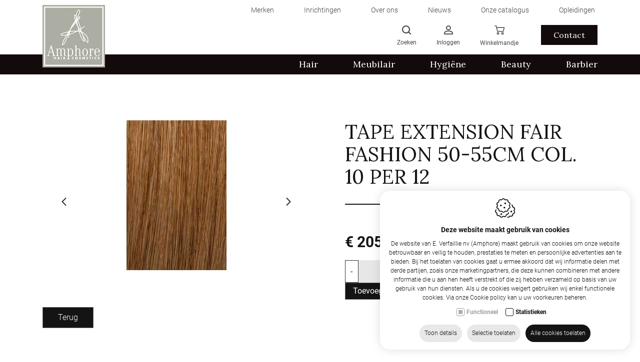

--- FILE ---
content_type: text/html; charset=utf-8
request_url: https://www.amphore.be/nl/tape-extension-fair-fashion-50-55cm-col-10-per-12
body_size: 25237
content:
<!DOCTYPE html><html lang=nl><head><title>Tape Extension Fair Fashion 50-55Cm Col. 10 Per 12 - Tape</title><meta charset=utf-8><meta name=viewport content="width=device-width, maximum-scale=5, initial-scale=1"><meta name=description content="E. Verfaillie nv (Amphore) Tape Extension Fair Fashion 50-55Cm Col. 10 Per 12 - Tape - Extensions - Hair"><meta property=og:title content="Tape Extension Fair Fashion 50-55Cm Col. 10 Per 12 - Tape"><meta property=og:url content=https://www.amphore.be/nl/tape-extension-fair-fashion-50-55cm-col-10-per-12><meta property=og:image content="https://www.amphore.be/Uploads/products/1770001210.jpg?maxwidth=800&amp;maxheight=1200&amp;quality=60&amp;mode=pad&amp;scale=both"><link rel=canonical href=https://www.amphore.be/nl/tape-extension-fair-fashion-50-55cm-col-10-per-12><link rel=dns-prefetch href=//ajax.googleapis.com><link rel=preconnect href=https://ajax.googleapis.com><link rel=dns-prefetch href=//fonts.googleapis.com><link rel=dns-prefetch href=//fonts.gstatic.com><link rel=preconnect href=https://fonts.googleapis.com><link rel=preconnect href=https://fonts.gstatic.com><link rel=dns-prefetch href=//www.google.com><link rel=preconnect href=//www.google.com><link rel=dns-prefetch href=//www.gstatic.com><link rel=preconnect href=https://www.gstatic.com><link rel="shortcut icon" type=image/x-icon href=/favicon.ico><link rel=apple-touch-icon sizes=180x180 href=/apple-touch-icon.png><link rel=icon type=image/png sizes=32x32 href=/favicon-32x32.png><link rel=icon type=image/png sizes=16x16 href=/favicon-16x16.png><link rel=manifest href=/site.webmanifest><link rel=mask-icon href=/safari-pinned-tab.svg color=#5bbad5><meta name=msapplication-TileColor content=#ffffff><meta name=theme-color content=#ffffff><link rel=preconnect href=//www.googletagmanager.com><link rel=preconnect href=https://www.google-analytics.com><script defer>(function(w,d,s,l,i){w[l]=w[l]||[];w[l].push({'gtm.start':new Date().getTime(),event:'gtm.js'});var f=d.getElementsByTagName(s)[0],j=d.createElement(s),dl=l!='dataLayer'?'&l='+l:'';j.async=true;j.src='https://www.googletagmanager.com/gtm.js?id='+i+dl;f.parentNode.insertBefore(j,f);})(window,document,'script','dataLayer','GTM-TDVWHGT');</script><link rel=preload href="/content/css/header?v=2FDElwHE6umKRp49ilZeqwDUYpnTao1d6PHdVSeivms1" as=style><link rel=preload href="/content/css/footer?v=zplGfhtjZsGXWkW0Ih_ts4CWMmes3xG01rv0pUhqtHI1" as=style><link rel=preload href=/scripts/jquery-3.4.1.min.js as=script><link rel=preload href="/scripts/footer?v=aAK7vGFEfk4mwlhV50lMSBluQuvohT0tTTPMRTZPpDI1" as=script><link rel=preload href="https://fonts.googleapis.com/css2?family=Lora:ital,wght@0,400..700;1,400..700&amp;family=Open+Sans:ital,wght@0,300..800;1,300..800&amp;display=swap" rel=stylesheet rel=stylesheet as=style crossorigin><link rel=preload href=https://cdn.idcreation.be/Fonts/Icons/evisionweb-icons/fonts/evisionweb-icons.woff2?jgdbej as=font type=font/woff2 crossorigin><link href="/content/css/header?v=2FDElwHE6umKRp49ilZeqwDUYpnTao1d6PHdVSeivms1" rel=stylesheet><link rel=stylesheet href="https://fonts.googleapis.com/css2?family=Lora:ital,wght@0,400..700;1,400..700&amp;family=Open+Sans:ital,wght@0,300..800;1,300..800&amp;display=swap" rel=stylesheet rel=stylesheet crossorigin><body class=js-body><noscript> <iframe src="https://www.googletagmanager.com/ns.html?id=GTM-TDVWHGT" height=0 width=0 style=display:none;visibility:hidden></iframe> </noscript>  <div id=js-site-loader class="site__loader site-loader loading__screen"> <div class=loading__screen--center> <div class="object object--one"></div> <div class="object object--two"></div> <div class="object object--three"></div> <div class="object object--four"></div> </div> </div> <div id=js-site-container class=site__container> <header id=js-header class="header d-print-none"> <div class="header__fractions header__fractions--top d-none d-lg-flex"> <div class="container container-lg"> <div class="topmenu row js-menu js-menu-topmenu"> <div class="topmenu__item js-dropdown-wrapper col-auto"> <a href=https://www.amphore.be/nl/merken class="topmenu__link js-menu-link-dropdown" data-id=349> <span> Merken </span> </a> <div class="topmenu__dropdown js-menu-dropdown row flex-column is-collapsed"> <div> <a href=https://www.amphore.be/nl/merken/roverhair-website class="topmenu__link js-menu-link-dropdown" data-id=365>Roverhair Website</a> </div> <div> <a href=https://www.amphore.be/nl/agv-group-italie class="topmenu__link js-menu-link-dropdown" data-id=371>AGV Group Italie</a> </div> </div> </div> <div class="topmenu__item col-auto"> <a href=https://www.amphore.be/nl/kapsalon-barbershop-inrichting class="topmenu__link js-menu-link-dropdown" data-id=366> <span> Inrichtingen </span> </a> </div> <div class="topmenu__item col-auto"> <a href=https://www.amphore.be/nl/over-ons class="topmenu__link js-menu-link-dropdown" data-id=341> <span> Over ons </span> </a> </div> <div class="topmenu__item col-auto"> <a href=https://www.amphore.be/nl/nieuws class="topmenu__link js-menu-link-dropdown" data-id=351> <span> Nieuws </span> </a> </div> <div class="topmenu__item col-auto"> <a href=https://www.amphore.be/nl/onze-catalogus class="topmenu__link js-menu-link-dropdown" data-id=361> <span> Onze catalogus </span> </a> </div> <div class="topmenu__item col-auto"> <a href=https://www.amphore.be/nl/opleidingen class="topmenu__link js-menu-link-dropdown" data-id=374> <span> Opleidingen </span> </a> </div> </div> </div> </div> <div class="header__fractions header-items"> <div class="container container-lg"> <div class="header__fraction header__fraction-1"> <a href=https://www.amphore.be/nl class=logo__link> <img src=https://www.amphore.be//images/logo.jpg alt="E. Verfaillie nv (Amphore)" class="img-fluid logo__image"> </a> </div> <div class="header__fraction header__fraction-3"> <div class=link__wrapper> <div class="menu__wrapper d-flex d-xl-none"> <button id=js-trigger-menu type=button class=trigger> <span class=trigger__bar></span> <span class=trigger__bar></span> <span class=trigger__bar></span> </button> </div> <div id=js-dropdown-search class="link dropdown d-none d-md-block"> <a> <span class="evw-icon icon-search"></span> <span class="d-none d-xl-flex">Zoeken</span> </a> <div id=js-dropdown-search-content class="dropdown-content dropdown-content--search"> <div class=search__wrapper> <form action=/svc/nl/Search/Search defaultbutton=js-btn-search id=js-search-form method=post> <div class="search js-search"> <span class="text-danger search__warning" style=display:none></span> <button type=submit id=js-btn-search class="btn__search js-btn-search" title=Zoeken> <span class=search__icon></span> </button> <input autocomplete=search class="search__input search__input--expanded js-search-input form-input inputfield" data-val=true data-val-required=" " id=HeaderSearch_Search name=HeaderSearch.Search placeholder=Zoeken type=text> </div> </form> </div> </div> </div> <div id=js-dropdown-account class="link dropdown js-overlay-account-open"> <a> <span class="evw-icon icon-icon_user"></span> <span class="d-none d-lg-flex"> Inloggen </span> </a> <div id=js-dropdown-account-content class="dropdown-content dropdown-content--account"> <a href="https://www.amphore.be/nl/inloggen?returnurl=%7e%2fnl%2ftape-extension-fair-fashion-50-55cm-col-10-per-12" class="header__user sublink sublink-login"> <span class="evw-icon icon-icon_logout_B"></span> <span class="d-none d-xl-flex">Inloggen</span> </a> <a href=https://www.amphore.be/nl/registreren class="header__user sublink sublink-register"> <span class="evw-icon icon-icon_settings_thinner"></span> <span class="d-none d-xl-flex">Registreren</span> </a> </div> </div> <div id=js-header-button class=link> <a href=https://www.amphore.be/nl/winkelmandje> <span class="evw-icon icon-icon_shopping-cart_B"></span> <span class="d-none d-lg-flex">Winkelmandje</span> <span class="quantity__data d-none" id=js-header-caddyQuantity>0</span> </a> </div> <a class="link link--contact d-none d-lg-flex" href=https://www.amphore.be/nl/contact> Contact </a> </div> </div> </div> </div> <div class=bottommenu__wrapper> <div class="container container-lg"> <div class="bottommenu row js-menu js-menu-bottommenu"> <div class="bottommenu__item dropdown__wrapper js-dropdown-wrapper"> <a href=https://www.amphore.be/nl/hair class="bottommenu__link js-menu-link-dropdown" data-cid=13> <span>Hair</span> </a> <div class="bottommenu__dropdown js-menu-dropdown row flex-column is-collapsed"> <div class="dropdown__wrapper js-dropdown-wrapper"> <a href=https://www.amphore.be/nl/hair_2 class="bottommenu__link js-menu-link-dropdown" data-cid=582>Hair</a> <div class="bottommenu__dropdown js-menu-dropdown row flex-column is-collapsed"> <div> <a href=https://www.amphore.be/nl/tondeuses_3 class="bottommenu__link js-menu-link-dropdown" data-cid=583>Tondeuses</a> </div> </div> </div> <div class="dropdown__wrapper js-dropdown-wrapper"> <a href=https://www.amphore.be/nl/scheren_8 class="bottommenu__link js-menu-link-dropdown" data-cid=586>Scheren</a> <div class="bottommenu__dropdown js-menu-dropdown row flex-column is-collapsed"> <div> <a href=https://www.amphore.be/nl/scheren_9 class="bottommenu__link js-menu-link-dropdown" data-cid=587>Scheren</a> </div> </div> </div> <div class="dropdown__wrapper js-dropdown-wrapper"> <a href=https://www.amphore.be/nl/electronisch-materiaal_2 class="bottommenu__link js-menu-link-dropdown" data-cid=608>Electronisch materiaal</a> <div class="bottommenu__dropdown js-menu-dropdown row flex-column is-collapsed"> <div> <a href=https://www.amphore.be/nl/electronisch-materiaal_3 class="bottommenu__link js-menu-link-dropdown" data-cid=609>Electronisch materiaal</a> </div> </div> </div> <div class="dropdown__wrapper js-dropdown-wrapper"> <a href=https://www.amphore.be/nl/borstel class="bottommenu__link js-menu-link-dropdown" data-cid=611>Borstel</a> <div class="bottommenu__dropdown js-menu-dropdown row flex-column is-collapsed"> <div> <a href=https://www.amphore.be/nl/borstels_4 class="bottommenu__link js-menu-link-dropdown" data-cid=612>Borstels</a> </div> </div> </div> <div class="dropdown__wrapper js-dropdown-wrapper"> <a href=https://www.amphore.be/nl/oefenhoofden-kappers-hoofd class="bottommenu__link js-menu-link-dropdown" data-cid=509>Oefenhoofden</a> <div class="bottommenu__dropdown js-menu-dropdown row flex-column is-collapsed"> <div> <a href=https://www.amphore.be/nl/oefenhoofd-vrouw class="bottommenu__link js-menu-link-dropdown" data-cid=510>Oefenhoofd Vrouw</a> </div> <div> <a href=https://www.amphore.be/nl/oefenhoofd-man class="bottommenu__link js-menu-link-dropdown" data-cid=511>Oefenhoofd Man</a> </div> <div> <a href=https://www.amphore.be/nl/accessoires class="bottommenu__link js-menu-link-dropdown" data-cid=512>Accessoires</a> </div> <div> <a href=https://www.amphore.be/nl/haarstukjes class="bottommenu__link js-menu-link-dropdown" data-cid=515>Haarstukjes</a> </div> <div> <a href=https://www.amphore.be/nl/oefenhoofd-zonder-haar class="bottommenu__link js-menu-link-dropdown" data-cid=516>Oefenhoofd Zonder Haar</a> </div> <div> <a href=https://www.amphore.be/nl/oefenhoofd-kaal class="bottommenu__link js-menu-link-dropdown" data-cid=520>Oefenhoofd Kaal</a> </div> </div> </div> <div class="dropdown__wrapper js-dropdown-wrapper"> <a href=https://www.amphore.be/nl/extensions class="bottommenu__link js-menu-link-dropdown" data-cid=507>Extensions</a> <div class="bottommenu__dropdown js-menu-dropdown row flex-column is-collapsed"> <div> <a href=https://www.amphore.be/nl/tape class="bottommenu__link js-menu-link-dropdown" data-cid=508>Tape</a> </div> <div> <a href=https://www.amphore.be/nl/keratine class="bottommenu__link js-menu-link-dropdown" data-cid=521>Keratine</a> </div> </div> </div> <div class="dropdown__wrapper js-dropdown-wrapper"> <a href=https://www.amphore.be/nl/hair/elektrische-apparaten class="bottommenu__link js-menu-link-dropdown" data-cid=40>Elektrische apparaten</a> <div class="bottommenu__dropdown js-menu-dropdown row flex-column is-collapsed"> <div> <a href=https://www.amphore.be/nl/hair/elektrische-apparaten/accessoires class="bottommenu__link js-menu-link-dropdown" data-cid=377>Accessoires</a> </div> <div> <a href=https://www.amphore.be/nl/hair/elektrische-apparaten/airstyler class="bottommenu__link js-menu-link-dropdown" data-cid=376>Airstyler</a> </div> <div> <a href=https://www.amphore.be/nl/hair/elektrische-apparaten/elektrische-styling-kammen-borstels class="bottommenu__link js-menu-link-dropdown" data-cid=56>Elektrische styling kammen/borstels</a> </div> <div> <a href=https://www.amphore.be/nl/hair/elektrische-apparaten/folie-machine class="bottommenu__link js-menu-link-dropdown" data-cid=378>Folie machine</a> </div> <div> <a href=https://www.amphore.be/nl/hair/elektrische-apparaten/professionele-haardrogers class="bottommenu__link js-menu-link-dropdown" data-cid=53>Haardrogers</a> </div> <div> <a href=https://www.amphore.be/nl/hair/elektrische-apparaten/haardrogers-accessoires class="bottommenu__link js-menu-link-dropdown" data-cid=41>Haardrogers accessoires</a> </div> <div> <a href=https://www.amphore.be/nl/hair/elektrische-apparaten/krultangen class="bottommenu__link js-menu-link-dropdown" data-cid=55>Krultangen</a> </div> <div> <a href=https://www.amphore.be/nl/hair/elektrische-apparaten/stijltangen class="bottommenu__link js-menu-link-dropdown" data-cid=57>Stijltangen</a> </div> <div> <a href=https://www.amphore.be/nl/hair/elektrische-apparaten/stijltangen-accessoires class="bottommenu__link js-menu-link-dropdown" data-cid=52>Stijltangen accessoires</a> </div> <div> <a href=https://www.amphore.be/nl/hair/elektrische-apparaten/tondeuses class="bottommenu__link js-menu-link-dropdown" data-cid=388>Tondeuses</a> </div> </div> </div> <div class="dropdown__wrapper js-dropdown-wrapper"> <a href=https://www.amphore.be/nl/hair/klein-materiaal_1 class="bottommenu__link js-menu-link-dropdown" data-cid=23>Klein materiaal</a> <div class="bottommenu__dropdown js-menu-dropdown row flex-column is-collapsed"> <div> <a href=https://www.amphore.be/nl/wegwerpartikelen_1 class="bottommenu__link js-menu-link-dropdown" data-cid=543>Wegwerpartikelen</a> </div> <div> <a href=https://www.amphore.be/nl/kleuren class="bottommenu__link js-menu-link-dropdown" data-cid=563>Kleuren</a> </div> <div> <a href=https://www.amphore.be/nl/krullen class="bottommenu__link js-menu-link-dropdown" data-cid=565>Krullen</a> </div> <div> <a href=https://www.amphore.be/nl/opsteken class="bottommenu__link js-menu-link-dropdown" data-cid=566>Opsteken</a> </div> <div> <a href=https://www.amphore.be/nl/clipsen class="bottommenu__link js-menu-link-dropdown" data-cid=568>Clipsen</a> </div> <div> <a href=https://www.amphore.be/nl/klein-materiaal_1 class="bottommenu__link js-menu-link-dropdown" data-cid=600>Klein Materiaal</a> </div> <div> <a href=https://www.amphore.be/nl/hair/klein-materiaal/accessoires class="bottommenu__link js-menu-link-dropdown" data-cid=34>Accessoires</a> </div> <div> <a href=https://www.amphore.be/nl/hair/klein-materiaal_1/bagage class="bottommenu__link js-menu-link-dropdown" data-cid=36>Bagage</a> </div> <div> <a href=https://www.amphore.be/nl/hair/klein-materiaal_1/borstels class="bottommenu__link js-menu-link-dropdown" data-cid=24>Borstels</a> </div> <div> <a href=https://www.amphore.be/nl/hair/klein-materiaal_1/bureaumateriaal class="bottommenu__link js-menu-link-dropdown" data-cid=79>Bureaumateriaal</a> </div> <div> <a href=https://www.amphore.be/nl/hair/klein-materiaal_1/kammen class="bottommenu__link js-menu-link-dropdown" data-cid=74>Kammen</a> </div> <div> <a href=https://www.amphore.be/nl/hair/klein-materiaal/sibel class="bottommenu__link js-menu-link-dropdown" data-cid=64>Sibel</a> </div> <div> <a href=https://www.amphore.be/nl/hair/klein-materiaal_1/spatels class="bottommenu__link js-menu-link-dropdown" data-cid=75>Spatels</a> </div> <div> <a href=https://www.amphore.be/nl/hair/klein-materiaal_1/verfborstel class="bottommenu__link js-menu-link-dropdown" data-cid=81>Verfborstel</a> </div> </div> </div> <div class="dropdown__wrapper js-dropdown-wrapper"> <a href=https://www.amphore.be/nl/hair/producten class="bottommenu__link js-menu-link-dropdown" data-cid=18>Producten</a> <div class="bottommenu__dropdown js-menu-dropdown row flex-column is-collapsed"> <div> <a href=https://www.amphore.be/nl/afwerking class="bottommenu__link js-menu-link-dropdown" data-cid=613>Afwerking</a> </div> <div> <a href=https://www.amphore.be/nl/producten_2 class="bottommenu__link js-menu-link-dropdown" data-cid=614>Producten</a> </div> <div> <a href=https://www.amphore.be/nl/hair/producten/3d-hair class="bottommenu__link js-menu-link-dropdown" data-cid=176>3D Hair</a> </div> <div> <a href=https://www.amphore.be/nl/hair/producten/amphore class="bottommenu__link js-menu-link-dropdown" data-cid=108>Amphore</a> </div> <div> <a href=https://www.amphore.be/nl/hair/producten/farouk class="bottommenu__link js-menu-link-dropdown" data-cid=111>Farouk</a> </div> <div> <a href=https://www.amphore.be/nl/hair/producten/roverhair class="bottommenu__link js-menu-link-dropdown" data-cid=107>Roverhair</a> </div> <div> <a href=https://www.amphore.be/nl/hair/producten/sibel class="bottommenu__link js-menu-link-dropdown" data-cid=49>Sibel</a> </div> </div> </div> <div class="dropdown__wrapper js-dropdown-wrapper"> <a href=https://www.amphore.be/nl/hair/scharen-professionele-kappersschaar class="bottommenu__link js-menu-link-dropdown" data-cid=135>Scharen</a> <div class="bottommenu__dropdown js-menu-dropdown row flex-column is-collapsed"> <div> <a href=https://www.amphore.be/nl/neusschaar class="bottommenu__link js-menu-link-dropdown" data-cid=522>Neusschaar</a> </div> <div> <a href=https://www.amphore.be/nl/links-effileerschaar_1 class="bottommenu__link js-menu-link-dropdown" data-cid=604>Links effileerschaar</a> </div> <div> <a href=https://www.amphore.be/nl/effileerschaar_1 class="bottommenu__link js-menu-link-dropdown" data-cid=610>Effileerschaar</a> </div> <div> <a href=https://www.amphore.be/nl/hair/scharen-professionele-kappersschaar/effileerschaar class="bottommenu__link js-menu-link-dropdown" data-cid=137>Effileerschaar</a> </div> <div> <a href=https://www.amphore.be/nl/hair/scharen-professionele-kappersschaar/links-effileerschaar class="bottommenu__link js-menu-link-dropdown" data-cid=405>Links Effileerschaar</a> </div> <div> <a href=https://www.amphore.be/nl/hair/scharen/linkse-scharen class="bottommenu__link js-menu-link-dropdown" data-cid=404>Linkse scharen</a> </div> <div> <a href=https://www.amphore.be/nl/hair/scharen/scharen class="bottommenu__link js-menu-link-dropdown" data-cid=372>Scharen</a> </div> </div> </div> <div class="dropdown__wrapper js-dropdown-wrapper"> <a href=https://www.amphore.be/nl/hair/textiel class="bottommenu__link js-menu-link-dropdown" data-cid=496>Textiel</a> <div class="bottommenu__dropdown js-menu-dropdown row flex-column is-collapsed"> <div> <a href=https://www.amphore.be/nl/hair/textiel/kapmantels class="bottommenu__link js-menu-link-dropdown" data-cid=497>Kapmantels</a> </div> <div> <a href=https://www.amphore.be/nl/schorten class="bottommenu__link js-menu-link-dropdown" data-cid=529>Schorten</a> </div> <div> <a href=https://www.amphore.be/nl/handdoeken_1 class="bottommenu__link js-menu-link-dropdown" data-cid=533>Handdoeken</a> </div> <div> <a href=https://www.amphore.be/nl/tweedzijdige-handdoeken class="bottommenu__link js-menu-link-dropdown" data-cid=535>Tweedzijdige Handdoeken</a> </div> <div> <a href=https://www.amphore.be/nl/knipkraag class="bottommenu__link js-menu-link-dropdown" data-cid=538>Knipkraag</a> </div> </div> </div> </div> </div> <div class="bottommenu__item dropdown__wrapper js-dropdown-wrapper"> <a href=https://www.amphore.be/nl/meubilair class="bottommenu__link js-menu-link-dropdown" data-cid=25> <span>Meubilair</span> </a> <div class="bottommenu__dropdown js-menu-dropdown row flex-column is-collapsed"> <div class="dropdown__wrapper js-dropdown-wrapper"> <a href=https://www.amphore.be/nl/meubilair_3 class="bottommenu__link js-menu-link-dropdown" data-cid=602>Meubilair</a> <div class="bottommenu__dropdown js-menu-dropdown row flex-column is-collapsed"> <div> <a href=https://www.amphore.be/nl/kapstoelen_2 class="bottommenu__link js-menu-link-dropdown" data-cid=603>Kapstoelen</a> </div> </div> </div> <div class="dropdown__wrapper js-dropdown-wrapper"> <a href=https://www.amphore.be/nl/meubilair/beautymeubilair class="bottommenu__link js-menu-link-dropdown" data-cid=147>Beautymeubilair</a> <div class="bottommenu__dropdown js-menu-dropdown row flex-column is-collapsed"> <div> <a href=https://www.amphore.be/nl/meubilair/beautymeubilair/beautymeubilair class="bottommenu__link js-menu-link-dropdown" data-cid=148>Beautymeubilair</a> </div> </div> </div> <div class="dropdown__wrapper js-dropdown-wrapper"> <a href=https://www.amphore.be/nl/meubilair/droogkappen class="bottommenu__link js-menu-link-dropdown" data-cid=61>Droogkappen</a> <div class="bottommenu__dropdown js-menu-dropdown row flex-column is-collapsed"> <div> <a href=https://www.amphore.be/nl/meubilair/droogkappen/accessoires class="bottommenu__link js-menu-link-dropdown" data-cid=89>Accessoires</a> </div> <div> <a href=https://www.amphore.be/nl/meubilair/droogkappen/droogkappen class="bottommenu__link js-menu-link-dropdown" data-cid=373>Droogkappen</a> </div> <div> <a href=https://www.amphore.be/nl/meubilair/droogkappen/sibel class="bottommenu__link js-menu-link-dropdown" data-cid=62>Sibel</a> </div> </div> </div> <div class="dropdown__wrapper js-dropdown-wrapper"> <a href=https://www.amphore.be/nl/meubilair/kapsalonmeubilair class="bottommenu__link js-menu-link-dropdown" data-cid=26>Kapsalonmeubilair</a> <div class="bottommenu__dropdown js-menu-dropdown row flex-column is-collapsed"> <div> <a href=https://www.amphore.be/nl/kaptafels-kapsalon class="bottommenu__link js-menu-link-dropdown" data-cid=506>Kaptafel</a> </div> <div> <a href=https://www.amphore.be/nl/meubilair/kapsalonmeubilair/kappersfietsen class="bottommenu__link js-menu-link-dropdown" data-cid=45>Kappersfietsen</a> </div> <div> <a href=https://www.amphore.be/nl/meubilair/kapsalonmeubilair/kapstoelen class="bottommenu__link js-menu-link-dropdown" data-cid=28>Kapstoelen</a> </div> <div> <a href=https://www.amphore.be/nl/meubilair/kapsalonmeubilair/meubels class="bottommenu__link js-menu-link-dropdown" data-cid=132>Meubels</a> </div> <div> <a href=https://www.amphore.be/nl/meubilair/kapsalonmeubilair/onthaal class="bottommenu__link js-menu-link-dropdown" data-cid=141>Onthaal</a> </div> <div> <a href=https://www.amphore.be/nl/meubilair/kapsalonmeubilair/trolleys class="bottommenu__link js-menu-link-dropdown" data-cid=146>Trolleys</a> </div> <div> <a href=https://www.amphore.be/nl/meubilair/kapsalonmeubilair/verfwagen class="bottommenu__link js-menu-link-dropdown" data-cid=44>Verfwagen</a> </div> <div> <a href=https://www.amphore.be/nl/meubilair/kapsalonmeubilair/wachtzetels class="bottommenu__link js-menu-link-dropdown" data-cid=140>Wachtzetels</a> </div> <div> <a href=https://www.amphore.be/nl/meubilair/kapsalonmeubilair/wasunits class="bottommenu__link js-menu-link-dropdown" data-cid=33>Wasunits</a> </div> </div> </div> </div> </div> <div class="bottommenu__item dropdown__wrapper js-dropdown-wrapper"> <a href=https://www.amphore.be/nl/hygiene class="bottommenu__link js-menu-link-dropdown" data-cid=37> <span>Hygi&#235;ne</span> </a> <div class="bottommenu__dropdown js-menu-dropdown row flex-column is-collapsed"> <div class="dropdown__wrapper js-dropdown-wrapper"> <a href=https://www.amphore.be/nl/ontsmetten class="bottommenu__link js-menu-link-dropdown" data-cid=552>Ontsmetten</a> <div class="bottommenu__dropdown js-menu-dropdown row flex-column is-collapsed"> <div> <a href=https://www.amphore.be/nl/reinigen-en-ontsmetten class="bottommenu__link js-menu-link-dropdown" data-cid=553>Reinigen En Ontsmetten</a> </div> <div> <a href=https://www.amphore.be/nl/amphore-corona_1 class="bottommenu__link js-menu-link-dropdown" data-cid=556>Amphore Corona</a> </div> <div> <a href=https://www.amphore.be/nl/ontsmetten_1 class="bottommenu__link js-menu-link-dropdown" data-cid=579>Ontsmetten</a> </div> </div> </div> <div class="dropdown__wrapper js-dropdown-wrapper"> <a href=https://www.amphore.be/nl/gezicht-en-mondbescherming class="bottommenu__link js-menu-link-dropdown" data-cid=557>Gezicht en Mondbescherming</a> <div class="bottommenu__dropdown js-menu-dropdown row flex-column is-collapsed"> <div> <a href=https://www.amphore.be/nl/gezicht-en-mondbescherming_1 class="bottommenu__link js-menu-link-dropdown" data-cid=558>Gezicht en Mondbescherming</a> </div> </div> </div> <div class="dropdown__wrapper js-dropdown-wrapper"> <a href=https://www.amphore.be/nl/hygiene/onderhoud class="bottommenu__link js-menu-link-dropdown" data-cid=42>Onderhoud</a> <div class="bottommenu__dropdown js-menu-dropdown row flex-column is-collapsed"> <div> <a href=https://www.amphore.be/nl/hygiene/onderhoud/vacuum class="bottommenu__link js-menu-link-dropdown" data-cid=43>Vacuum</a> </div> </div> </div> <div class="dropdown__wrapper js-dropdown-wrapper"> <a href=https://www.amphore.be/nl/hygiene/reinigen-en-ontsmetten class="bottommenu__link js-menu-link-dropdown" data-cid=82>Reinigen en ontsmetten</a> <div class="bottommenu__dropdown js-menu-dropdown row flex-column is-collapsed"> <div> <a href=https://www.amphore.be/nl/smeren class="bottommenu__link js-menu-link-dropdown" data-cid=559>Smeren</a> </div> <div> <a href=https://www.amphore.be/nl/vlekverwijdering class="bottommenu__link js-menu-link-dropdown" data-cid=560>Vlekverwijdering</a> </div> <div> <a href=https://www.amphore.be/nl/hygiene/reinigen-en-ontsmetten/bezems class="bottommenu__link js-menu-link-dropdown" data-cid=83>Bezems</a> </div> <div> <a href=https://www.amphore.be/nl/hygiene/reinigen-en-ontsmetten/schoonmaakproducten class="bottommenu__link js-menu-link-dropdown" data-cid=84>Schoonmaakproducten</a> </div> </div> </div> <div class="dropdown__wrapper js-dropdown-wrapper"> <a href=https://www.amphore.be/nl/hygiene/textiel class="bottommenu__link js-menu-link-dropdown" data-cid=38>Textiel</a> <div class="bottommenu__dropdown js-menu-dropdown row flex-column is-collapsed"> <div> <a href=https://www.amphore.be/nl/hygiene/textiel/handdoeken class="bottommenu__link js-menu-link-dropdown" data-cid=72>Handdoeken</a> </div> <div> <a href=https://www.amphore.be/nl/hygiene/textiel/werktuigholster class="bottommenu__link js-menu-link-dropdown" data-cid=39>Werktuigholster</a> </div> </div> </div> <div class="dropdown__wrapper js-dropdown-wrapper"> <a href=https://www.amphore.be/nl/hygiene/wegwerpartikelen class="bottommenu__link js-menu-link-dropdown" data-cid=65>Wegwerpartikelen</a> <div class="bottommenu__dropdown js-menu-dropdown row flex-column is-collapsed"> <div> <a href=https://www.amphore.be/nl/wol class="bottommenu__link js-menu-link-dropdown" data-cid=601>Wol</a> </div> <div> <a href=https://www.amphore.be/nl/hygiene/wegwerpartikelen/accessoires class="bottommenu__link js-menu-link-dropdown" data-cid=86>Accessoires</a> </div> <div> <a href=https://www.amphore.be/nl/hygiene/wegwerpartikelen/cape class="bottommenu__link js-menu-link-dropdown" data-cid=78>Cape</a> </div> <div> <a href=https://www.amphore.be/nl/hygiene/wegwerpartikelen/handdoeken class="bottommenu__link js-menu-link-dropdown" data-cid=71>Handdoeken</a> </div> <div> <a href=https://www.amphore.be/nl/hygiene/wegwerpartikelen/handschoenen class="bottommenu__link js-menu-link-dropdown" data-cid=69>Handschoenen</a> </div> <div> <a href=https://www.amphore.be/nl/hygiene/wegwerpartikelen/mondmasker class="bottommenu__link js-menu-link-dropdown" data-cid=488>Mondmasker</a> </div> <div> <a href=https://www.amphore.be/nl/hygiene/wegwerpartikelen/schorten class="bottommenu__link js-menu-link-dropdown" data-cid=365>Schorten</a> </div> <div> <a href=https://www.amphore.be/nl/hygiene/wegwerpartikelen/sibel class="bottommenu__link js-menu-link-dropdown" data-cid=66>Sibel</a> </div> <div> <a href=https://www.amphore.be/nl/hygiene/wegwerpartikelen/wegwerpartikelen class="bottommenu__link js-menu-link-dropdown" data-cid=359>Wegwerpartikelen</a> </div> </div> </div> </div> </div> <div class="bottommenu__item dropdown__wrapper js-dropdown-wrapper"> <a href=https://www.amphore.be/nl/beauty class="bottommenu__link js-menu-link-dropdown" data-cid=154> <span>Beauty</span> </a> <div class="bottommenu__dropdown js-menu-dropdown row flex-column is-collapsed"> <div class="dropdown__wrapper js-dropdown-wrapper"> <a href=https://www.amphore.be/nl/beauty/bagage class="bottommenu__link js-menu-link-dropdown" data-cid=454>Bagage</a> <div class="bottommenu__dropdown js-menu-dropdown row flex-column is-collapsed"> <div> <a href=https://www.amphore.be/nl/trolleys class="bottommenu__link js-menu-link-dropdown" data-cid=503>Trolleys</a> </div> <div> <a href=https://www.amphore.be/nl/beauty/bagage/bagage class="bottommenu__link js-menu-link-dropdown" data-cid=455>Bagage</a> </div> </div> </div> <div class="dropdown__wrapper js-dropdown-wrapper"> <a href=https://www.amphore.be/nl/beauty/beautymeubilair class="bottommenu__link js-menu-link-dropdown" data-cid=428>Beautymeubilair</a> <div class="bottommenu__dropdown js-menu-dropdown row flex-column is-collapsed"> <div> <a href=https://www.amphore.be/nl/beauty/beautymeubilair/accessoires class="bottommenu__link js-menu-link-dropdown" data-cid=451>Accessoires</a> </div> <div> <a href=https://www.amphore.be/nl/beauty/beautymeubilair/lamp class="bottommenu__link js-menu-link-dropdown" data-cid=453>Lamp</a> </div> <div> <a href=https://www.amphore.be/nl/beauty/beautymeubilair/meubels class="bottommenu__link js-menu-link-dropdown" data-cid=429>Meubels</a> </div> <div> <a href=https://www.amphore.be/nl/beauty/beautymeubilair/spiegel class="bottommenu__link js-menu-link-dropdown" data-cid=461>Spiegel</a> </div> </div> </div> <div class="dropdown__wrapper js-dropdown-wrapper"> <a href=https://www.amphore.be/nl/beauty/hygiene class="bottommenu__link js-menu-link-dropdown" data-cid=469>Hygi&#235;ne</a> <div class="bottommenu__dropdown js-menu-dropdown row flex-column is-collapsed"> <div> <a href=https://www.amphore.be/nl/beauty/hygiene/make-up-materiaal class="bottommenu__link js-menu-link-dropdown" data-cid=470>Make-up materiaal</a> </div> <div> <a href=https://www.amphore.be/nl/beauty/hygiene/reiniging class="bottommenu__link js-menu-link-dropdown" data-cid=474>Reiniging</a> </div> </div> </div> <div class="dropdown__wrapper js-dropdown-wrapper"> <a href=https://www.amphore.be/nl/beauty/elektrische-apparaten class="bottommenu__link js-menu-link-dropdown" data-cid=475>Elektrische apparaten</a> <div class="bottommenu__dropdown js-menu-dropdown row flex-column is-collapsed"> <div> <a href=https://www.amphore.be/nl/beauty/elektrische-apparaten/handdoeken-warmer class="bottommenu__link js-menu-link-dropdown" data-cid=476>Handdoeken warmer</a> </div> <div> <a href=https://www.amphore.be/nl/beauty/elektrische-apparaten/lamp class="bottommenu__link js-menu-link-dropdown" data-cid=487>Lamp</a> </div> <div> <a href=https://www.amphore.be/nl/beauty/elektrische-apparaten/reiniging class="bottommenu__link js-menu-link-dropdown" data-cid=485>Reiniging</a> </div> <div> <a href=https://www.amphore.be/nl/beauty/elektrische-apparaten/steamer class="bottommenu__link js-menu-link-dropdown" data-cid=486>Steamer</a> </div> </div> </div> <div class="dropdown__wrapper js-dropdown-wrapper"> <a href=https://www.amphore.be/nl/beauty/epilatie class="bottommenu__link js-menu-link-dropdown" data-cid=166>Epilatie</a> <div class="bottommenu__dropdown js-menu-dropdown row flex-column is-collapsed"> <div> <a href=https://www.amphore.be/nl/beauty/epilatie/epileerstrips class="bottommenu__link js-menu-link-dropdown" data-cid=495>Epileerstrips</a> </div> <div> <a href=https://www.amphore.be/nl/beauty/epilatie/ontharing class="bottommenu__link js-menu-link-dropdown" data-cid=465>Ontharing</a> </div> <div> <a href=https://www.amphore.be/nl/beauty/epilatie/ontharingsaccessoires class="bottommenu__link js-menu-link-dropdown" data-cid=457>Ontharingsaccessoires</a> </div> <div> <a href=https://www.amphore.be/nl/beauty/epilatie/ontharingsstrip class="bottommenu__link js-menu-link-dropdown" data-cid=419>Ontharingsstrip</a> </div> <div> <a href=https://www.amphore.be/nl/beauty/epilatie/ontharingswas class="bottommenu__link js-menu-link-dropdown" data-cid=407>Ontharingswas</a> </div> <div> <a href=https://www.amphore.be/nl/beauty/epilatie/pincetten class="bottommenu__link js-menu-link-dropdown" data-cid=416>Pincetten</a> </div> <div> <a href=https://www.amphore.be/nl/beauty/epilatie/producten class="bottommenu__link js-menu-link-dropdown" data-cid=448>Producten</a> </div> </div> </div> <div class="dropdown__wrapper js-dropdown-wrapper"> <a href=https://www.amphore.be/nl/beauty/huidverzorging-tanning-and-massage class="bottommenu__link js-menu-link-dropdown" data-cid=417>Huidverzorging, tanning &amp; massage</a> <div class="bottommenu__dropdown js-menu-dropdown row flex-column is-collapsed"> <div> <a href=https://www.amphore.be/nl/beauty/huidverzorging-tanning-and-massage/bad class="bottommenu__link js-menu-link-dropdown" data-cid=492>Bad</a> </div> <div> <a href=https://www.amphore.be/nl/beauty/huidverzorging-tanning-and-massage/beauty-materiaal class="bottommenu__link js-menu-link-dropdown" data-cid=418>Beauty materiaal</a> </div> <div> <a href=https://www.amphore.be/nl/beauty/huidverzorging-tanning-and-massage/huidverzorging class="bottommenu__link js-menu-link-dropdown" data-cid=425>Huidverzorging</a> </div> <div> <a href=https://www.amphore.be/nl/beauty/huidverzorging-tanning-and-massage/producten class="bottommenu__link js-menu-link-dropdown" data-cid=440>Producten</a> </div> </div> </div> <div class="dropdown__wrapper js-dropdown-wrapper"> <a href=https://www.amphore.be/nl/beauty/manicure-en-pedicure-materialen class="bottommenu__link js-menu-link-dropdown" data-cid=170>Manicure en pedicure</a> <div class="bottommenu__dropdown js-menu-dropdown row flex-column is-collapsed"> <div> <a href=https://www.amphore.be/nl/beauty/manicure-en-pedicure/beauty-materiaal class="bottommenu__link js-menu-link-dropdown" data-cid=438>Beauty materiaal</a> </div> <div> <a href=https://www.amphore.be/nl/beauty/manicure-en-pedicure/manicure class="bottommenu__link js-menu-link-dropdown" data-cid=409>Manicure</a> </div> <div> <a href=https://www.amphore.be/nl/beauty/manicure-en-pedicure/pedicure class="bottommenu__link js-menu-link-dropdown" data-cid=408>Pedicure</a> </div> <div> <a href=https://www.amphore.be/nl/beauty/manicure-en-pedicure/scharen class="bottommenu__link js-menu-link-dropdown" data-cid=430>Scharen</a> </div> <div> <a href=https://www.amphore.be/nl/beauty/manicure-en-pedicure/tangen class="bottommenu__link js-menu-link-dropdown" data-cid=413>Tangen</a> </div> <div> <a href=https://www.amphore.be/nl/beauty/manicure-en-pedicure/vijlen class="bottommenu__link js-menu-link-dropdown" data-cid=420>Vijlen</a> </div> <div> <a href=https://www.amphore.be/nl/beauty/manicure-en-pedicure/voetrasp class="bottommenu__link js-menu-link-dropdown" data-cid=172>Voetrasp</a> </div> </div> </div> <div class="dropdown__wrapper js-dropdown-wrapper"> <a href=https://www.amphore.be/nl/beauty/nagels class="bottommenu__link js-menu-link-dropdown" data-cid=431>Nagels</a> <div class="bottommenu__dropdown js-menu-dropdown row flex-column is-collapsed"> <div> <a href=https://www.amphore.be/nl/beauty/nagels/beauty-materiaal class="bottommenu__link js-menu-link-dropdown" data-cid=432>Beauty materiaal</a> </div> <div> <a href=https://www.amphore.be/nl/beauty/nagels/dissolvant class="bottommenu__link js-menu-link-dropdown" data-cid=479>Dissolvant</a> </div> <div> <a href=https://www.amphore.be/nl/beauty/nagels/manicure class="bottommenu__link js-menu-link-dropdown" data-cid=481>Manicure</a> </div> <div> <a href=https://www.amphore.be/nl/beauty/nagels/nagel-materiaal class="bottommenu__link js-menu-link-dropdown" data-cid=437>Nagel materiaal</a> </div> <div> <a href=https://www.amphore.be/nl/beauty/nagels/producten class="bottommenu__link js-menu-link-dropdown" data-cid=436>Producten</a> </div> <div> <a href=https://www.amphore.be/nl/beauty/nagels/scharen class="bottommenu__link js-menu-link-dropdown" data-cid=462>Scharen</a> </div> <div> <a href=https://www.amphore.be/nl/beauty/nagels/tangen class="bottommenu__link js-menu-link-dropdown" data-cid=442>Tangen</a> </div> <div> <a href=https://www.amphore.be/nl/beauty/nagels/uv-lamp class="bottommenu__link js-menu-link-dropdown" data-cid=433>UV lamp</a> </div> <div> <a href=https://www.amphore.be/nl/beauty/nagels/vijlen class="bottommenu__link js-menu-link-dropdown" data-cid=441>Vijlen</a> </div> </div> </div> <div class="dropdown__wrapper js-dropdown-wrapper"> <a href=https://www.amphore.be/nl/beauty/salon-essentials class="bottommenu__link js-menu-link-dropdown" data-cid=426>Salon essentials</a> <div class="bottommenu__dropdown js-menu-dropdown row flex-column is-collapsed"> <div> <a href=https://www.amphore.be/nl/beauty/salon-essentials/accessoires class="bottommenu__link js-menu-link-dropdown" data-cid=452>Accessoires</a> </div> </div> </div> <div class="dropdown__wrapper js-dropdown-wrapper"> <a href=https://www.amphore.be/nl/beauty/textiel class="bottommenu__link js-menu-link-dropdown" data-cid=444>Textiel</a> <div class="bottommenu__dropdown js-menu-dropdown row flex-column is-collapsed"> <div> <a href=https://www.amphore.be/nl/beauty/textiel/handdoeken class="bottommenu__link js-menu-link-dropdown" data-cid=459>Handdoeken</a> </div> <div> <a href=https://www.amphore.be/nl/beauty/textiel/handsteunkussen class="bottommenu__link js-menu-link-dropdown" data-cid=471>Handsteunkussen</a> </div> </div> </div> <div class="dropdown__wrapper js-dropdown-wrapper"> <a href=https://www.amphore.be/nl/beauty/wegwerpartikelen class="bottommenu__link js-menu-link-dropdown" data-cid=410>Wegwerpartikelen</a> <div class="bottommenu__dropdown js-menu-dropdown row flex-column is-collapsed"> <div> <a href=https://www.amphore.be/nl/beauty/wegwerpartikelen/beauty-materiaal class="bottommenu__link js-menu-link-dropdown" data-cid=424>Beauty materiaal</a> </div> <div> <a href=https://www.amphore.be/nl/beauty/wegwerpartikelen/demaquillant class="bottommenu__link js-menu-link-dropdown" data-cid=411>Demaquillant</a> </div> <div> <a href=https://www.amphore.be/nl/beauty/wegwerpartikelen/handdoeken class="bottommenu__link js-menu-link-dropdown" data-cid=412>Handdoeken</a> </div> <div> <a href=https://www.amphore.be/nl/beauty/wegwerpartikelen/handschoenen class="bottommenu__link js-menu-link-dropdown" data-cid=422>Handschoenen</a> </div> <div> <a href=https://www.amphore.be/nl/beauty/wegwerpartikelen/pads class="bottommenu__link js-menu-link-dropdown" data-cid=463>Pads</a> </div> <div> <a href=https://www.amphore.be/nl/beauty/wegwerpartikelen/spons class="bottommenu__link js-menu-link-dropdown" data-cid=472>Spons</a> </div> <div> <a href=https://www.amphore.be/nl/beauty/wegwerpartikelen/watten class="bottommenu__link js-menu-link-dropdown" data-cid=421>Watten</a> </div> </div> </div> <div class="dropdown__wrapper js-dropdown-wrapper"> <a href=https://www.amphore.be/nl/beauty/wimper-and-make-up-accessoires class="bottommenu__link js-menu-link-dropdown" data-cid=414>Wimper &amp; make-up accessoires</a> <div class="bottommenu__dropdown js-menu-dropdown row flex-column is-collapsed"> <div> <a href=https://www.amphore.be/nl/beauty/wimper-and-make-up-accessoires/beauty-materiaal class="bottommenu__link js-menu-link-dropdown" data-cid=480>Beauty materiaal</a> </div> <div> <a href=https://www.amphore.be/nl/beauty/wimper-and-make-up-accessoires/demaquillant class="bottommenu__link js-menu-link-dropdown" data-cid=450>Demaquillant</a> </div> <div> <a href=https://www.amphore.be/nl/beauty/wimper-and-make-up-accessoires/make-up-materiaal class="bottommenu__link js-menu-link-dropdown" data-cid=423>Make-up materiaal</a> </div> <div> <a href=https://www.amphore.be/nl/beauty/wimper-and-make-up-accessoires/oxydant class="bottommenu__link js-menu-link-dropdown" data-cid=435>Oxydant</a> </div> <div> <a href=https://www.amphore.be/nl/beauty/wimper-and-make-up-accessoires/valse-wimpers class="bottommenu__link js-menu-link-dropdown" data-cid=415>Valse wimpers</a> </div> <div> <a href=https://www.amphore.be/nl/beauty/wimper-and-make-up-accessoires/wimper-materiaal class="bottommenu__link js-menu-link-dropdown" data-cid=446>Wimper materiaal</a> </div> </div> </div> </div> </div> <div class="bottommenu__item dropdown__wrapper js-dropdown-wrapper"> <a href=https://www.amphore.be/nl/barbier-materiaal class="bottommenu__link js-menu-link-dropdown" data-cid=10> <span>Barbier</span> </a> <div class="bottommenu__dropdown js-menu-dropdown row flex-column is-collapsed"> <div class="dropdown__wrapper js-dropdown-wrapper"> <a href=https://www.amphore.be/nl/wegwerpartikelen class="bottommenu__link js-menu-link-dropdown" data-cid=536>Wegwerpartikelen</a> <div class="bottommenu__dropdown js-menu-dropdown row flex-column is-collapsed"> <div> <a href=https://www.amphore.be/nl/nekpapierrol class="bottommenu__link js-menu-link-dropdown" data-cid=537>Nekpapierrol</a> </div> </div> </div> <div class="dropdown__wrapper js-dropdown-wrapper"> <a href=https://www.amphore.be/nl/tondeuses class="bottommenu__link js-menu-link-dropdown" data-cid=539>Tondeuses</a> <div class="bottommenu__dropdown js-menu-dropdown row flex-column is-collapsed"> <div> <a href=https://www.amphore.be/nl/tondeuses_2 class="bottommenu__link js-menu-link-dropdown" data-cid=540>Tondeuses</a> </div> <div> <a href=https://www.amphore.be/nl/koppen class="bottommenu__link js-menu-link-dropdown" data-cid=541>Koppen</a> </div> <div> <a href=https://www.amphore.be/nl/opzetkammen class="bottommenu__link js-menu-link-dropdown" data-cid=542>Opzetkammen</a> </div> <div> <a href=https://www.amphore.be/nl/trimmer_6 class="bottommenu__link js-menu-link-dropdown" data-cid=545>Trimmer</a> </div> <div> <a href=https://www.amphore.be/nl/accessoires_5 class="bottommenu__link js-menu-link-dropdown" data-cid=550>Accessoires</a> </div> </div> </div> <div class="dropdown__wrapper js-dropdown-wrapper"> <a href=https://www.amphore.be/nl/barbier/klein-materiaal class="bottommenu__link js-menu-link-dropdown" data-cid=11>Klein materiaal</a> <div class="bottommenu__dropdown js-menu-dropdown row flex-column is-collapsed"> <div> <a href=https://www.amphore.be/nl/kammen class="bottommenu__link js-menu-link-dropdown" data-cid=555>Kammen</a> </div> <div> <a href=https://www.amphore.be/nl/borstels class="bottommenu__link js-menu-link-dropdown" data-cid=574>Borstels</a> </div> <div> <a href=https://www.amphore.be/nl/handdoeken_6 class="bottommenu__link js-menu-link-dropdown" data-cid=599>Handdoeken</a> </div> <div> <a href=https://www.amphore.be/nl/barbier/klein-materiaal/scheren class="bottommenu__link js-menu-link-dropdown" data-cid=12>Scheren</a> </div> </div> </div> <div class="dropdown__wrapper js-dropdown-wrapper"> <a href=https://www.amphore.be/nl/barbier/meubilair class="bottommenu__link js-menu-link-dropdown" data-cid=46>Meubilair</a> <div class="bottommenu__dropdown js-menu-dropdown row flex-column is-collapsed"> <div> <a href=https://www.amphore.be/nl/barber-unit class="bottommenu__link js-menu-link-dropdown" data-cid=571>Barber unit</a> </div> <div> <a href=https://www.amphore.be/nl/barbier/meubilair/barbierspalen class="bottommenu__link js-menu-link-dropdown" data-cid=104>Barbierspalen</a> </div> <div> <a href=https://www.amphore.be/nl/barbier/meubilair/barbierstoel class="bottommenu__link js-menu-link-dropdown" data-cid=47>Barbierstoel</a> </div> </div> </div> <div class="dropdown__wrapper js-dropdown-wrapper"> <a href=https://www.amphore.be/nl/barbier/producten class="bottommenu__link js-menu-link-dropdown" data-cid=116>Producten</a> <div class="bottommenu__dropdown js-menu-dropdown row flex-column is-collapsed"> <div> <a href=https://www.amphore.be/nl/barburys_1 class="bottommenu__link js-menu-link-dropdown" data-cid=562>Barburys</a> </div> <div> <a href=https://www.amphore.be/nl/superli class="bottommenu__link js-menu-link-dropdown" data-cid=567>Superli</a> </div> <div> <a href=https://www.amphore.be/nl/barbier class="bottommenu__link js-menu-link-dropdown" data-cid=575>Barbier</a> </div> <div> <a href=https://www.amphore.be/nl/barbier/producten/morgan-s class="bottommenu__link js-menu-link-dropdown" data-cid=117>Morgan&#39;s</a> </div> <div> <a href=https://www.amphore.be/nl/barbier/producten/scheren class="bottommenu__link js-menu-link-dropdown" data-cid=374>Scheren</a> </div> </div> </div> <div class="dropdown__wrapper js-dropdown-wrapper"> <a href=https://www.amphore.be/nl/barbier/scheren class="bottommenu__link js-menu-link-dropdown" data-cid=98>Scheren</a> <div class="bottommenu__dropdown js-menu-dropdown row flex-column is-collapsed"> <div> <a href=https://www.amphore.be/nl/scheren_2 class="bottommenu__link js-menu-link-dropdown" data-cid=549>Scheren</a> </div> <div> <a href=https://www.amphore.be/nl/blades-razors class="bottommenu__link js-menu-link-dropdown" data-cid=572>Blades/Razors</a> </div> <div> <a href=https://www.amphore.be/nl/accessoires_6 class="bottommenu__link js-menu-link-dropdown" data-cid=576>Accessoires</a> </div> <div> <a href=https://www.amphore.be/nl/feather_1 class="bottommenu__link js-menu-link-dropdown" data-cid=584>Feather</a> </div> </div> </div> <div class="dropdown__wrapper js-dropdown-wrapper"> <a href=https://www.amphore.be/nl/barbier/textiel class="bottommenu__link js-menu-link-dropdown" data-cid=91>Textiel</a> <div class="bottommenu__dropdown js-menu-dropdown row flex-column is-collapsed"> <div> <a href=https://www.amphore.be/nl/barbier/textiel/schorten class="bottommenu__link js-menu-link-dropdown" data-cid=367>Schorten</a> </div> </div> </div> </div> </div> </div> </div> </div> </header> <div id=js-overlay-menu class="overlay overlay--menu"> <div class=overlay__inner> <div class=overlay__header> <button type=button class="overlay__close icon-close js-overlay-menu-close">Sluiten</button> <img src=/images/logo.jpg alt="" class=overlay__logo> </div> <div class=overlay__body> <ul><li class=js-listitem> <div class="js-trigger-list overlay__button overlay__button--link overlay__button--dropdown"> <a href=https://www.amphore.be/nl/webshop class=overlay__link data-id=348>Webshop</a> <div class=overlay__toggle></div> </div> <ul class=overlay__menu-list><li class=overlay__menu-listitem> <a href=https://www.amphore.be/nl/hair class=overlay__menu-link data-id=0>Hair</a>  <li class=overlay__menu-listitem> <a href=https://www.amphore.be/nl/meubilair class=overlay__menu-link data-id=0>Meubilair</a>  <li class=overlay__menu-listitem> <a href=https://www.amphore.be/nl/hygiene class=overlay__menu-link data-id=0>Hygi&#235;ne</a>  <li class=overlay__menu-listitem> <a href=https://www.amphore.be/nl/beauty class=overlay__menu-link data-id=0>Beauty</a>  <li class=overlay__menu-listitem> <a href=https://www.amphore.be/nl/barbier-materiaal class=overlay__menu-link data-id=0>Barbier</a> </ul>  <li class=js-listitem> <div class="js-trigger-list overlay__button overlay__button--link overlay__button--dropdown"> <a href=https://www.amphore.be/nl/merken class=overlay__link data-id=349>Merken</a> <div class=overlay__toggle></div> </div> <ul class=overlay__menu-list><li class=overlay__menu-listitem> <a href=https://www.amphore.be/nl/merken/roverhair-website class=overlay__menu-link data-id=365>Roverhair Website</a>  <li class=overlay__menu-listitem> <a href=https://www.amphore.be/nl/agv-group-italie class=overlay__menu-link data-id=371>AGV Group Italie</a> </ul>  <li class=js-listitem> <a href=https://www.amphore.be/nl/kapsalon-barbershop-inrichting class=overlay__button data-id=366>Inrichtingen</a>  <li class=js-listitem> <a href=https://www.amphore.be/nl/over-ons class=overlay__button data-id=341>Over ons</a>  <li class=js-listitem> <a href=https://www.amphore.be/nl/nieuws class=overlay__button data-id=351>Nieuws</a>  <li class=js-listitem> <a href=https://www.amphore.be/nl/onze-catalogus class=overlay__button data-id=361>Onze catalogus</a>  <li class=js-listitem> <a href=https://www.amphore.be/nl/contact class=overlay__button data-id=100>Contact</a>  <li class=js-listitem> <a href=https://www.amphore.be/nl/opleidingen class=overlay__button data-id=374>Opleidingen</a> </ul> </div> <div class=overlay__footer> </div> </div> </div> <div id=js-overlay-search class="overlay overlay--search"> <div class=overlay__inner> <div class=overlay__header> <button type=button class="overlay__close icon-close js-overlay-search-close">Sluiten</button> <form action=/svc/nl/Search/SearchBottom defaultbutton=js-btn-search-overlay id=js-search-form-overlay method=post> <div class=container-lg> <input id=OverlaySearch.Search name=Search type=search class="js-overlay-search-title overlay__keyword"> <button class="d-none js-btn-search-overlay"></button> </div> </form> </div> <div class=overlay__body> <div id=js-overlay-search-content class=container-lg></div> </div> <div class=overlay__footer></div> </div> </div> <div id=js-attribute-overlays class=js-attribute-filter> </div> <div class="overlay overlay--user js-overlay-account d-flex d-xl-none" data-id=overlay--account> <div class=overlay__inner> <div class=overlay__header> <button type=button class="overlay__close icon-close js-overlay-account-close">Sluiten</button> </div> <div class=overlay__body> <div class=overlay__buttongroup> <a href=https://www.amphore.be/nl/inloggen class="overlay__button icon-icon_logout_B overlay__button--icon overlay__button--login">Inloggen</a> <a href=https://www.amphore.be/nl/registreren class="overlay__button overlay__button--icon icon-icon_settings_thinner">Registreren</a> </div> </div> </div> </div> <main class=site__main> <div id=js-website-container class=site__contentcontainer> <div class=site__contentbackground> <div class=site__content> <div class=product> <input type=hidden id=hdnKeepBottomNavigationOpen value=js-bottomnav-add-to-cart> <input id=hdnDisplayAddToCart name=hdnDisplayAddToCart type=hidden value=true> <div style=background-color:burlywood;font-size:9px;display:none> <input length=11 data-val=true data-val-number="The field FinishID must be a number." data-val-required="The FinishID field is required." id=FinishID name=FinishID type=hidden value=0> </div> <div class="container container-lg product__heading product__wrapper"> <div class="row twocol"> <div class="product__pictures col-12 col-md-6 twocol__col--left"> <div class=picture-list> <div class="picture-main js-slick-gallery js-slick-productpictureslideshow"> <a href="https://www.amphore.be/Uploads/products/1770001210.jpg?maxwidth=1600&amp;maxheight=900&amp;quality=60&amp;format=jpg&amp;mode=max" class=js-fancybox data-fancybox=product>   <img data-finishid="" src="https://www.amphore.be/Uploads/products/1770001210.jpg?maxwidth=400&amp;maxheight=300&amp;quality=60&amp;format=jpg&amp;mode=pad&amp;scale=both" data-image-width=800 data-image-height=1200 class=img-fluid> </a> <a href="https://www.amphore.be/Uploads/products/1770001210.jpg?maxwidth=1600&amp;maxheight=900&amp;quality=60&amp;format=jpg&amp;mode=max" class=js-fancybox data-fancybox=product>   <img data-finishid="" src="https://www.amphore.be/Uploads/products/1770001210.jpg?maxwidth=400&amp;maxheight=300&amp;quality=60&amp;format=jpg&amp;mode=pad&amp;scale=both" data-image-width=800 data-image-height=1200 class=img-fluid> </a> <a href="https://www.amphore.be/Uploads/products/1770001210.jpg?maxwidth=1600&amp;maxheight=900&amp;quality=60&amp;format=jpg&amp;mode=max" class=js-fancybox data-fancybox=product>   <img data-finishid="" src="https://www.amphore.be/Uploads/products/1770001210.jpg?maxwidth=400&amp;maxheight=300&amp;quality=60&amp;format=jpg&amp;mode=pad&amp;scale=both" data-image-width=800 data-image-height=1200 class=img-fluid> </a> <a href="https://www.amphore.be/Uploads/products/1770001210.jpg?maxwidth=1600&amp;maxheight=900&amp;quality=60&amp;format=jpg&amp;mode=max" class=js-fancybox data-fancybox=product>   <img data-finishid="" src="https://www.amphore.be/Uploads/products/1770001210.jpg?maxwidth=400&amp;maxheight=300&amp;quality=60&amp;format=jpg&amp;mode=pad&amp;scale=both" data-image-width=800 data-image-height=1200 class=img-fluid> </a> </div> </div> <div class=d-none> <div class="js-single js-slick-productpictureslideshow"> <div> <img data-finishid="" src="https://www.amphore.be/Uploads/products/1770001210.jpg?maxheight=100&amp;quality=60&amp;format=jpg" class=img-fluid> </div> <div> <img data-finishid="" src="https://www.amphore.be/Uploads/products/1770001210.jpg?maxheight=100&amp;quality=60&amp;format=jpg" class=img-fluid> </div> <div> <img data-finishid="" src="https://www.amphore.be/Uploads/products/1770001210.jpg?maxheight=100&amp;quality=60&amp;format=jpg" class=img-fluid> </div> <div> <img data-finishid="" src="https://www.amphore.be/Uploads/products/1770001210.jpg?maxheight=100&amp;quality=60&amp;format=jpg" class=img-fluid> </div> </div> </div> </div> <div class="product__information information col-12 col-md-6 twocol__col--right"> <div class=w-100> <h1 id=dvTitle class="information__title logoAbove">Tape Extension Fair Fashion 50-55Cm Col. 10 Per 12</h1> </div> <span class="text-danger field-validation-error js-quantity-message" data-valmsg-for=Quantity data-valmsg-replace=true><span id=Quantity-error></span></span> <div class=w-100> <div class="product__prices js-price-container"> <div class=product__priceblock> <span class="product__price product__price--linethrough d-none js-productprice-scrappedpromo"></span> <span class="product__price js-productprice">&euro;&nbsp;205,70</span> <span class=product__price--vat>Incl. BTW</span> </div> </div> <form action=/svc/nl/Cart/AddProductToCart class=js-add-to-cart-form defaultbutton=js-btn-add-to-cart id=js-add-to-cart-form method=post><input name=__RequestVerificationToken type=hidden value=tQmRL8MORwXMABNNHNrqiMTdgzkSH1hant5cJy_ATDlLmHmodDXsQtchNpRx4E512vKhRcJSxfkHn5yVSgGzW1NbFLn2stcawLJiGs0wLFQ1> <div class="product__order d-none d-md-flex"> <div id=js-quantity-container class=product__quantity__wrapper> <button type=button id=js-quantity-min class="btn__addtocart btn__addtocart--min" onclick=productDetailController.quantityMin(this) data-step=1> <span>-</span> </button> <input id=Quantity name=Quantity class="product__quantity js-quantity" value=1 min=1 max=999999 data-val=true> <button type=button id=js-quantity-plus onclick=productDetailController.quantityPlus(this) class="btn__addtocart btn__addtocart--plus" data-step=1> <span>+</span> </button> </div> <div id=js-add-to-cart-container class=js-add-to-cart-container> <button type=submit class="btn btn__addtocart btn__addtocart--caddy js-btn-add-to-cart" data-id=8160 data-finishid=0 data-name="Tape Extension Fair Fashion 50-55Cm Col. 10 Per 12">Toevoegen aan winkelmandje</button> </div> </div> </form> </div> </div> </div> <div class="justify-content-end product__back"> <button type=button class="btn btn--primary btn--small js-back" href=https://www.amphore.be/nl/tape-extension-fair-fashion-50-55cm-col-10-per-12>Terug</button> </div> </div> <div class="container container-lg product__attributes product__wrapper"> <div id=js-attributes class=js-attributes> <h2 class="product__title product__title--sectiontitle logoAbove"> Eigenschappen </h2> <div class="attribute js-attribute"> <div class="attribute__label js-attribute-label">Merk</div> <div class="attribute__value js-attribute-selectionvalues" data-id=82> <div class="js-attribute-value js-attribute-selectionvalue" data-id=341> Fair Fashion </div> </div> </div> <div class="attribute js-attribute"> <div class="attribute__label js-attribute-label">Categorie onder merk</div> <div class="attribute__value js-attribute-selectionvalues" data-id=84> <div class="js-attribute-value js-attribute-selectionvalue" data-id=1913> Tape </div> </div> </div> <div class="attribute js-attribute"> <div class="attribute__label js-attribute-label">Serie</div> <div class="attribute__value js-attribute-selectionvalues" data-id=83> <div class="js-attribute-value js-attribute-selectionvalue" data-id=2943> 50-55Cm </div> </div> </div> </div> </div> <div id=more> </div> </div> </div> <section class="section section__newsletter newsletter"> <div class="container container-lg"> <div class=row> <div class=col-lg-6> <h2 class=logoAbove>Als eerste op de hoogte?</h2> <span>Schrijf u dan nu in op <b>onze nieuwsbrief</b>!</span> </div> <div class="col-lg-6 mt-4 mt-lg-0"> <form action=/svc/nl/Page/SubscribeNewsletter defaultbutton=js-btn-newsletter id=js-newsletter-form method=post> <div class=js-form-container> <div class=inputcontainer> <input name=__RequestVerificationToken type=hidden value=nMASFvK6Ypj8InUpMKw2icqoOe2NFgIPHwXnuynFI2g25UdwV5af_07UGf_bnBqk_xMuJ4ETeeHOz1ggpjCrVrVWg-WOm3deeY8oHCVy0o01> <input autocomplete=email class=input__field data-val=true data-val-email=* data-val-regex="The field Email must match the regular expression '^(?:[a-zA-Z0-9.!#$%&amp;'*+\/=?^_`{|}~-]|[^\u0000-\u007F])+@(?:[a-zA-Z0-9]|[^\u0000-\u007F])(?:(?:[a-zA-Z0-9-]|[^\u0000-\u007F]){0,61}(?:[a-zA-Z0-9]|[^\u0000-\u007F]))?(?:\.(?:[a-zA-Z0-9]|[^\u0000-\u007F])(?:(?:[a-zA-Z0-9-]|[^\u0000-\u007F]){0,61}(?:[a-zA-Z0-9]|[^\u0000-\u007F]))?)+$'." data-val-regex-pattern="^(?:[a-zA-Z0-9.!#$%&amp;'*+\/=?^_`{|}~-]|[^\u0000-\u007F])+@(?:[a-zA-Z0-9]|[^\u0000-\u007F])(?:(?:[a-zA-Z0-9-]|[^\u0000-\u007F]){0,61}(?:[a-zA-Z0-9]|[^\u0000-\u007F]))?(?:\.(?:[a-zA-Z0-9]|[^\u0000-\u007F])(?:(?:[a-zA-Z0-9-]|[^\u0000-\u007F]){0,61}(?:[a-zA-Z0-9]|[^\u0000-\u007F]))?)+$" data-val-required=" " id=Newsletter_Email name=Newsletter.Email placeholder="Uw e-mailadres" type=text> <button type=submit id=js-btn-newsletter class=btn>Versturen</button> </div> <div id=js-newsletter-recaptcha class=form__g-recaptcha></div> <div class="form__recaptcha js-recaptcha">Deze website is beschermd door reCAPTCHA en het <a href=https://policies.google.com/privacy target=_blank rel=noopener>Privacybeleid</a> en de <a href=https://policies.google.com/terms target=_blank rel=noopener>Servicevoorwaarden</a> van Google zijn van toepassing.</div> </div> <div id=js-message-container style=display:none><span id=js-message class=alert></span></div> </form> </div> </div> </div> </section> <div id=js-loading class=loading__screen style=display:none> <div class=loading__screen--center> <div class="object object--one"></div> <div class="object object--two"></div> <div class="object object--three"></div> <div class="object object--four"></div> </div> </div> </div> </div> </main> <div class=site__socials> <div class=social> <a href="https://www.facebook.com/Verfaillieamphore/" target=_blank rel=noopener aria-label="Facebook link" class="social__link js-social-link social__link--facebook"> <span class=icon-facebook></span> <span class=social__name>Facebook</span> </a> <a href="https://www.instagram.com/verfaillie.amphore/" target=_blank rel=noopener aria-label="Instagram link" class="social__link js-social-link social__link--instagram"> <span class=icon-instagram></span> <span class=social__name>Instagram</span> </a> </div> </div> <footer id=js-footer class="site__footer footer d-print-none"> <div class="container container-lg footer__container"> <div class="row footer__content"> <div class="col-lg-3 no-gutters footer__left"> <img src=https://www.amphore.be//images/logo.jpg alt="E. Verfaillie nv (Amphore)" class="img-fluid footer__logo logo__image"> <div class=footer__paymentoptions> <img src=[data-uri] class=js-unveil data-src=https://www.mollie.com/external/icons/payment-methods/bancontact.svg alt=Bancontact> <img src=[data-uri] class=js-unveil data-src=https://www.mollie.com/external/icons/payment-methods/kbc.svg alt=KBC/CBC-Betaalknop> </div> <span class="d-none d-xl-flex"> <div class=extra-info> <span class=extra-info__item> <a class=extra-info__link href="https://www.idcreation.be/nl/" target=_blank rel=noopener>Webdesign by IDcreation 2024</a> </span> <span class=extra-info__item><a class=extra-info__link href=https://www.amphore.be/nl/cookie-policy>Cookie policy</a></span> <span class=extra-info__item><a class=extra-info__link href=https://www.amphore.be/nl/privacy-policy>Privacy policy</a></span> <span class=extra-info__item><a class=extra-info__link href=https://www.amphore.be/nl/sitemap>Sitemap</a></span> </div> </span> </div> <div class="col-sm-12 col-md footer__col"> <label class=footer__title>Sitemap</label> <ul class=sitemap><li class=sitemap__item> <a class=sitemap__link href=https://www.amphore.be/nl>Home</a>  <li class=sitemap__item> <a class=sitemap__link href=https://www.amphore.be/nl/webshop>Webshop</a>  <li class=sitemap__item> <a class=sitemap__link href=https://www.amphore.be/nl/merken>Merken</a>  <li class=sitemap__item> <a class=sitemap__link href=https://www.amphore.be/nl/kapsalon-barbershop-inrichting>Inrichtingen</a>  <li class=sitemap__item> <a class=sitemap__link href=https://www.amphore.be/nl/over-ons>Over ons</a>  <li class=sitemap__item> <a class=sitemap__link href=https://www.amphore.be/nl/nieuws>Nieuws</a>  <li class=sitemap__item> <a class=sitemap__link href=https://www.amphore.be/nl/onze-catalogus>Onze catalogus</a>  <li class=sitemap__item> <a class=sitemap__link href=https://www.amphore.be/nl/contact>Contact</a>  <li class=sitemap__item> <a class=sitemap__link href=https://www.amphore.be/nl/opleidingen>Opleidingen</a> </ul> </div> <div class="col-sm-12 col-md footer__col"> <label class=footer__title>Account</label> <ul class=infopages--account><li class=infopages__item><a class=infopages__link href=https://www.amphore.be/nl/mijn-gegevens>Mijn gegevens</a> <li class=infopages__item><a class=infopages__link href=https://www.amphore.be/nl/winkelmandje>Winkelmandje</a></ul> <ul class=infopages><li class=infopages__item><a class=infopages__link href=https://www.amphore.be/nl/voorwaarden>Voorwaarden</a> <li class=infopages__item><a class=infopages__link href=https://www.amphore.be/nl/verzendkosten>Verzendkosten</a> <li class=infopages__item><a class=infopages__link href=https://www.amphore.be/nl/retourneren>Retourneren</a> <li class=infopages__item><a class=infopages__link href=https://www.amphore.be/nl/betalen>Betalen</a> <li class=infopages__item><a class=infopages__link href=https://www.amphore.be/nl/contact>Contact</a></ul> </div> <div class="col-sm-12 col-md footer__col"> <label class=footer__title>Contact</label> <address itemscope itemtype=http://schema.org/Organization class=contactinfo> <div itemprop=name class="contactinfo__label contactinfo__label--company">E. Verfaillie nv (Amphore)</div> <div itemscope itemtype=http://schema.org/PostalAddress> <div itemprop=streetAddress class=contactinfo__label>‍Stationsdreef 160</div> <div><span itemprop=postalCode class=contactinfo__label>8800</span> <span itemprop=addressLocality class=contactinfo__label>Roeselare</span></div> <div itemprop=addressCountry class=contactinfo__label>Belgi&#235;</div> </div> <br> <div itemprop=vatID class=contactinfo__label>BTW: BE 0440.154.326</div> <div class=contactinfo__label>T: <a itemprop=telephone class=contactinfo__link href="tel:051 22 86 50">051 22 86 50</a></div> <div><span class=contactinfo__label>E:</span> <span itemprop=email> <span class="js-email email" data-user=info data-domain=amphore data-toplevel=be></span> </span></div> </address> </div> <div class="col-sm-12 col-md footer__col"> <label class=footer__title>Openingsuren</label> <div class="row openinghours"> <div class=col-5> <span class=openinghours__day> Maandag </span> </div> <div class=col-7> <span class=openinghours__item>08:00 - 18:00</span> </div> </div> <div class="row openinghours"> <div class=col-5> <span class=openinghours__day> Dinsdag </span> </div> <div class=col-7> <span class=openinghours__item>08:00 - 12:30</span> <span class=openinghours__item>13:30 - 17:30</span> </div> </div> <div class="row openinghours"> <div class=col-5> <span class=openinghours__day> Woensdag </span> </div> <div class=col-7> <span class=openinghours__item>08:00 - 12:30</span> <span class=openinghours__item>13:30 - 17:30</span> </div> </div> <div class="row openinghours"> <div class=col-5> <span class=openinghours__day> Donderdag </span> </div> <div class=col-7> <span class=openinghours__item>08:00 - 12:30</span> <span class=openinghours__item>13:30 - 17:30</span> </div> </div> <div class="row openinghours"> <div class=col-5> <span class=openinghours__day> Vrijdag </span> </div> <div class=col-7> <span class=openinghours__item>08:00 - 13:30</span> </div> </div> </div> </div> </div> <div class="container container-lg footer__container d-xl-none"> <div class=extra-info> <span class=extra-info__item> <a class=extra-info__link href="https://www.idcreation.be/nl/" target=_blank rel=noopener>Webdesign by IDcreation 2024</a> </span> <span class=extra-info__item><a class=extra-info__link href=https://www.amphore.be/nl/cookie-policy>Cookie policy</a></span> <span class=extra-info__item><a class=extra-info__link href=https://www.amphore.be/nl/privacy-policy>Privacy policy</a></span> <span class=extra-info__item><a class=extra-info__link href=https://www.amphore.be/nl/sitemap>Sitemap</a></span> </div> </div> </footer> </div> <div id=js-gdpr class="gdpr gdpr--closed" data-show=true> <input type=hidden id=js-gdpr-cookie-expiry value=2027-01-18> <div class=gdpr__wrapper> <div class=gdpr__icon> <span class=icon-cookie></span> </div> <div class=gdpr__content> <span class=gdpr__content__title>Deze website maakt gebruik van cookies</span> <span>De website van E. Verfaillie nv (Amphore) maakt gebruik van cookies om onze website betrouwbaar en veilig te houden, prestaties te meten en persoonlijke advertenties aan te bieden. Bij het toelaten van cookies gaat u ermee akkoord dat wij informatie delen met derde partijen, zoals onze marketingpartners, die deze kunnen combineren met andere informatie die u aan hen heeft verstrekt of die zij hebben verzameld op basis van uw gebruik van hun diensten. Als u de cookies weigert gebruiken wij enkel functionele cookies. Via onze <a href=https://www.amphore.be/nl/cookie-policy>Cookie policy</a> kan u uw voorkeuren beheren.</span> <div class=gdpr__choices> <div> <input type=checkbox id=js-gdpr-functional disabled checked> <label for=js-gdpr-functional>Functioneel</label> </div> <div> <input type=checkbox id=js-gdpr-statistics> <label for=js-gdpr-statistics>Statistieken</label> </div> </div> </div> <div class="gdpr__buttons js-gdpr-buttons-detail)"> <div id=js-gdpr-info class="gdpr__action gdpr__action--info"> <span class=gdpr__showdetails>Toon details</span> <span class=gdpr__hidedetails>Verberg details</span> </div> <a id=js-gdpr-accept class="gdpr__action gdpr__action--acceptselection">Selectie toelaten</a> <a id=js-gdpr-accept-all class="gdpr__action gdpr__action--acceptall">Alle cookies toelaten</a> </div> <div class="gdpr__details js-gdpr-details" style=display:none> <div style=display:flex> <div class="js-gdpr-tab gdpr__tab gdpr__tab--selected js-toggle-gdpr-block" data-type=about> <span>Over cookies</span> </div> <div class="js-gdpr-tab gdpr__tab js-toggle-gdpr-block" data-type=declaration> <span>Cookie verklaring</span> </div> </div> <div class="gdpr__block js-gdpr-block js-gdpr-about"> <span>Cookies zijn kleine gegevens- of tekstbestanden die op uw computer of mobiele apparaat zijn geïnstalleerd wanneer u een website bezoekt of een (mobiele) toepassing gebruikt. Het cookiebestand bevat een unieke code waarmee uw browser herkend kan worden door de website of webtoepassing tijdens het bezoek aan de online service of tijdens opeenvolgende, herhaalde bezoeken. Cookies kunnen worden geplaatst door de server van de website of applicatie die u bezoekt, maar ook door servers van derden die al dan niet met deze website of applicatie samenwerken.<br><br>Cookies maken over het algemeen de interactie tussen de bezoeker en de website of applicatie gemakkelijker en sneller en helpen de bezoeker om te navigeren tussen de verschillende delen van een website of applicatie.<br><br>De wetgeving vereist dat cookies mogen worden geplaatst op uw toestel als deze noodzakelijk zijn voor de werking van deze website. Voor het plaatsen van alle andere types cookies is uw toestemming vereist. Op eender welk moment kan u uw voorkeuren wijzigen of uw goedkeuring intrekken, via de Cookie Verklaring op onze website.<br>Via onze privacy policy vindt u informatie over hoe wij uw persoonsgegevens verwerken.<br><br><a href=https://www.amphore.be/nl/cookie-policy>Cookie policy</a>&nbsp;-&nbsp;<a href=https://www.amphore.be/nl/privacy-policy>Privacy policy</a></span> </div> <div class="gdpr__block gdpr__block--declaration js-gdpr-block js-gdpr-declaration" style=display:none> <div class=gdpr__block__subtabs> <div class="js-gdpr-subtab gdpr__subtab gdpr__subtab--selected js-toggle-gdpr-category" data-type=functional> <span>Functioneel</span> </div> <div class="js-gdpr-subtab gdpr__subtab js-toggle-gdpr-category" data-type=statistics> <span>Statistieken</span> </div> </div> <div class=gdpr__block__categoryblock> <div class="js-gdpr-categoryblock js-gdpr-categoryblock-functional"> <div class=gdpr__categoryinfo> <span>Functionele cookies helpen een website bruikbaar te maken door basisfuncties zoals paginanavigatie te voorzien, en toegang tot beveiligde delen van de website mogelijk te maken. De website kan niet naar behoren functioneren zonder deze cookies.</span> </div> <div class=js-gdpr-loading style=text-align:center> <img src=/Images/loading_small.gif> </div> <div class="gdpr__cookielist js-gdpr-cookielist" style=display:none> <table style=min-width:100%><thead><tr><th><b><span>Naam</span></b><th style=min-width:130px><b><span>Doel</span></b><th><b><span>Website</span></b><th><b><span>Geplaatst door</span></b><th class=js-gdpr-datarecievedby><b><span>Ontvanger gegevens</span></b><th><b><span>Geldigheid</span></b><tbody class=js-gdpr-cookielist-functional></table> </div> </div> <div class="js-gdpr-categoryblock js-gdpr-categoryblock-statistics" style=display:none> <div class=gdpr__categoryinfo> <span>Statistische cookies helpen website-eigenaren te begrijpen hoe bezoekers omgaan met hun website, door anoniem informatie te verzamelen en te rapporteren.</span> </div> <div class=js-gdpr-loading style=text-align:center> <img src=/Images/loading_small.gif> </div> <div class="gdpr__cookielist js-gdpr-cookielist" style=display:none> <table style=min-width:100%><thead><tr><th><b><span>Naam</span></b><th style=min-width:130px><b><span>Doel</span></b><th><b><span>Website</span></b><th><b><span>Geplaatst door</span></b><th class=js-gdpr-datarecievedby><b><span>Ontvanger gegevens</span></b><th><b><span>Geldigheid</span></b><tbody class=js-gdpr-cookielist-statistics></table> </div> </div> </div> </div> </div> </div> </div> <aside id=js-actions class="actions d-md-none"> <ul class=actions__list><li class="actions__listitem action"> <a href=#0 class=action__link onclick=bottomNavController.showHideSearch()> <span class="evw-icon icon-icon_search_B action__icon"></span> <span class=action__name>Zoeken</span> </a>  <li class="actions__listitem action"> <a data-user=info data-domain=amphore data-toplevel=be class="action__link js-email"> <span class="evw-icon icon-mail action__icon"> </span> <span class=action__name>Mail ons</span> </a>  <li class="actions__listitem action"> <a href="https://www.amphore.be/" class="action__link action__link--home"> <span class="evw-icon icon-home action__icon"></span> <span class=action__name>Home</span> </a>  <li class="actions__listitem action"> <a href=https://www.amphore.be/nl/contact#googlemaps class=action__link> <span class="evw-icon icon-pin action__icon"></span> <span class=action__name>Vind ons</span> </a>  <li class="actions__listitem action"> <a href="tel:051 22 86 50" class=action__link> <span class="evw-icon icon-tel action__icon"></span> <span class=action__name>Bel ons</span> </a> </ul> <div class="actions__general general js-actions-general d-sm-flex d-md-none d-lg-none"> <div class="general__action general__search js-general__action js-bottomnav-search"> <form action=/svc/nl/Search/SearchBottom defaultbutton=js-btn-search-bottom id=js-search-form-bottom method=post> <div class=general__wrapper> <input id=Search name=Search type=search class="search__input js-search-input-bottom"> <button class="search__button icon-search js-btn-search-bottom"></button> </div> </form> </div> <div class="general__action general__add-to-cart js-general__action js-bottomnav-add-to-cart"> <div class="add-to-cart action-button__wrapper"> <span class="add-to-cart__amount action-button__label"> <button type=button class="btn__addtocart btn__addtocart--min" onclick=bottomNavController.quantityMin()> <span>-</span> </button> <span id=js-quantity-bottom>1</span> <button type=button class="btn__addtocart btn__addtocart--plus" onclick=bottomNavController.quantityPlus()> <span>+</span> </button> </span> <button role=button class="action-button action-button--next" onclick=bottomNavController.addToCart()> <span class="action-button__icon icon-caddy"></span> <span class=action-button__text>In winkelmandje</span> </button> </div> </div> <div class="general__action general__next js-general__action js-bottomnav-go-to-order"> <div class=action-button__wrapper> <button role=button class="action-button action-button--next js-cart-next-step" onclick=bottomNavController.nextStep()> <span class=action-button__text>Bestellen</span> </button> </div> </div> <div class="general__action general__prev-next js-general__action js-bottomnav-continue_DeliveryAndPayment"> <div class=action-button__wrapper> <button role=button class="action-button action-button--prev js-cart-prev-step" onclick=bottomNavController.previousStep()> <span class="action-button__text icon-arrow-left"></span> </button> <button role=button class="action-button action-button--next js-cart-next-step" onclick=bottomNavController.nextStep()> <span class=action-button__text>Verder</span> </button> </div> </div> <div class="general__action general__prev-next js-general__action js-bottomnav-continue_OrderOverview"> <div class=action-button__wrapper> <button role=button class="action-button action-button--prev js-cart-prev-step" onclick=bottomNavController.previousStep()> <span class="action-button__text icon-arrow-left"></span> </button> <button role=button class="action-button action-button--next js-cart-next-step" onclick=bottomNavController.nextStep()> <span class=action-button__text>Verder</span> </button> </div> </div> <div class="general__action general__prev-next js-general__action js-bottomnav-continue_OrderAndPay"> <div class=action-button__wrapper> <button role=button class="action-button action-button--prev js-cart-prev-step" onclick=bottomNavController.previousStep()> <span class="action-button__text icon-arrow-left"></span> </button> <button role=button class="action-button action-button--next js-cart-next-step" onclick=bottomNavController.nextStep()> <span class=action-button__text>Bestellen en betalen</span> </button> </div> </div> </div> </aside><script src=/scripts/jquery-3.4.1.min.js></script><script src="/scripts/footer?v=aAK7vGFEfk4mwlhV50lMSBluQuvohT0tTTPMRTZPpDI1" defer></script><script defer>var headerController={submitting:false,initialize:function(){$(document.body).on('click','#js-dropdown-account',function(){$('#js-dropdown-wishlist-content').removeClass('dropdown-content--visible');$('#js-dropdown-search-content').removeClass('dropdown-content--visible');$('#js-dropdown-account-content').toggleClass('dropdown-content--visible');$('.js-overlay-menu').addClass('is-visible');});$(document.body).on('click','#js-dropdown-search',function(){$('#js-dropdown-wishlist-content').removeClass('dropdown-content--visible');$('#js-dropdown-account-content').removeClass('dropdown-content--visible');$('#js-dropdown-search-content').toggleClass('dropdown-content--visible');});$(document.body).on('click','#js-dropdown-search-content',function(e){e.preventDefault();e.stopPropagation();});$(document.body).on('click','#js-dropdown-wishlist',function(){$('.js-image-unveil').unveil();$('#js-dropdown-account-content').removeClass('dropdown-content--visible');$('#js-dropdown-search-content').removeClass('dropdown-content--visible');$('#js-dropdown-wishlist-content').toggleClass('dropdown-content--visible');});$('#js-header-button').hover(function(){$('#js-dropdown-account-content').removeClass('dropdown-content--visible');$('#js-dropdown-wishlist-content').removeClass('dropdown-content--visible');$('#js-dropdown-search-content').removeClass('dropdown-content--visible');});$('.js-trigger-list').on('click',function(){if($(this).hasClass('is-open')){$(this).removeClass('is-open');}
else{$('.js-trigger-list').removeClass('is-open');$(this).addClass('is-open');$(this).parents('.js-listitem').find('> .js-trigger-list').addClass('is-open');}});},showHideHeader:function(){var c,currentScrollTop=0,$header=$('#js-header'),headerHeight=$header.outerHeight(true);$(window).on("scroll",function(){var a=$(window).scrollTop();var b=$header.height();currentScrollTop=a;if(c<currentScrollTop&&a>b){$header.addClass("is-hidden");}else if(c>currentScrollTop&&!(a<=b)){$header.removeClass("is-hidden");}
c=currentScrollTop;});}};$(function(){headerController.initialize();});$(window).on('scroll',function(){headerController.showHideHeader();})</script><script defer>var searchFormController={keys:{'enterKey':13},submitting:false,selector:'',selectorbottom:'',selectoroverlay:'',initialize:function(selector,selectorbottom,selectoroverlay){this.selector=selector;this.selectorbottom=selectorbottom;this.selectoroverlay=selectoroverlay;$(this.selector).on('keypress',function(e){searchFormController.keypress($(this),e)});$(this.selector).on('submit',function(e){searchFormController.submit($(this),e)});$(this.selectorbottom).on('keypress',function(e){searchFormController.keypress($(this),e)});$(this.selectorbottom).on('submit',function(e){searchFormController.submit($(this),e)});$(this.selectoroverlay).on('keypress',function(e){searchFormController.keypress($(this),e)});$(this.selectoroverlay).on('submit',function(e){searchFormController.submit($(this),e)});$('#js-modal-search').on('shown.bs.modal',function(){$('.modal-backdrop').addClass("modal-backdrop--white");});},keypress:function(form,e){if(e.which==this.keys.enterKey){searchFormController.submit(form,e);return false;}},submit:function(form,e){e.preventDefault();form.validate();if(form.valid()){if(!this.submitting){this.submitting=true;$('#js-loading').fadeIn(300);$.ajax({context:this,method:form.attr('method'),url:form.attr('action'),data:form.serialize(),success:function(response){searchFormController.success(response)},error:function(xmlHttpRequest,textStatus,errorThrown){searchFormController.error(xmlHttpRequest,textStatus,errorThrown)}});}}},success:function(response){if(response){if(response.success==true){if(response.data.redirect!=undefined&&response.data.redirect!=null)
window.location.assign(response.data.redirect);else{$('#js-btn-search-toggle').removeClass('is-collapsed');$('.js-search').removeClass('is-collapsed');$('.js-search-input').val('');var searchOverlay=$('#js-overlay-search'),searchOverlayContent=$('#js-overlay-search-content'),searchOverlayTitle=$('.js-overlay-search-title'),$body=$(".js-body");searchOverlayContent.html(response.data.html);searchOverlayTitle.val(response.data.search);searchOverlay.addClass("is-visible");lazyLoadSearchController.initializeParameters();lazyLoadSearchController.initializeLoadMore();$body.addClass("is-frozen");$('#js-loading').fadeOut(300);searchOverlayContent.find('.js-image-unveil').unveil();searchOverlayContent.find('.js-image-unveil').trigger('unveil');this.submitting=false;}}
else{popupController.handleError(response);this.submitting=false;$('#js-loading').fadeOut(300);}}
else{popupController.handleError(response);this.submitting=false;$('#js-loading').fadeOut(300);}},error:function(xmlHttpRequest,textStatus,errorThrown){popupController.handleError();this.submitting=false;$('#js-loading').fadeOut(300);}};$(function(){searchFormController.initialize('#js-search-form','#js-search-form-bottom','#js-search-form-overlay');});</script><script defer>var cartController={keys:{'enterKey':13},submitting:false,selector:'',timeout:null,initialize:function(selector){cartController.updateCaddyHeader();this.selector=selector;$(document.body).on('submit',this.selector,function(e){cartController.submit($(this),e)});$(document.body).on('change',this.selector+' .js-quantity',function(e){cartController.quantityChange($(this),e)});$(document.body).on('keypress',this.selector,function(e){cartController.keypress($(this),e)});$(document.body).on('keyup',this.selector+' .js-quantity',function(e){cartController.delayedQuantityChange($(this),e)});if($('.jsCartProgressBar').length>0){setTimeout(function(){$('.jsCartProgressBar').addClass($('.jsCartProgressBar').attr('data-class'));},0);}},keypress:function(form,e){if(e.which==this.keys.enterKey){var defaultButtonID=form.attr('defaultbutton');form.find('.'+defaultButtonID).click();return false;}},quantityMin:function(control,submit){var step=parseInt($(control).data('step'));var container=$(control).closest('.js-quantity-container');var max=parseInt(container.find(".js-quantity").attr('max'));var min=parseInt(container.find(".js-quantity").attr('min'));var num=parseInt(container.find(".js-quantity").val())-step;if(num<=max&&num>=min){container.find(".js-quantity").val(num);}
if(submit)
container.closest('.js-add-to-cart-form').submit();},quantityPlus:function(control,submit){var step=parseInt($(control).data('step'));var container=$(control).closest('.js-quantity-container');var max=parseInt(container.find(".js-quantity").attr('max'));var min=parseInt(container.find(".js-quantity").attr('min'));var num=parseInt(container.find(".js-quantity").val())+step;if(num<=max&&num>=min){container.find(".js-quantity").val(num);}
if(submit)
container.closest('.js-add-to-cart-form').submit();},quantityChange:function(control){var step=parseInt($(control).data('step'));var container=$(control).closest('.js-quantity-container');var max=parseInt(container.find(".js-quantity").attr('max'));var min=parseInt(container.find(".js-quantity").attr('min'));var num=parseInt(container.find(".js-quantity").val())+step;if(num<=max&&num>=min){container.find(".js-quantity").val(num);}
var submit=control.attr('data-submit')=="true";if(submit)
container.closest('.js-add-to-cart-form').submit();},delayedQuantityChange:function(control){if(this.timeout)clearTimeout(this.timeout);this.timeout=setTimeout(function(){cartController.quantityChange(control);},2000);},remove:function(control){var container=$(control).closest('.js-quantity-container');container.find(".js-quantity").val(0);var form=container.closest('.js-add-to-cart-form');form.validate();var valid=form.valid();var defaultButtonID=form.attr('defaultbutton');var control2=form.find('.'+defaultButtonID)
var id=control2.attr('data-id');var finishid=control2.attr('data-finishid');var name=control2.attr('data-name');var quantity=1;if(form.find('.js-quantity').length>0){quantity=parseInt($('.js-quantity').val());}
var min=parseInt(form.find('.js-quantity').attr('min'));if(isNaN(min)||min==undefined)min=1;if(isNaN(quantity)){form.find('.js-quantity').addClass('input-validation-error').focus();}
else if(valid&&id!=''){if(!this.submitting){this.submitting=true;$('#js-loading').fadeIn(300);$.ajax({context:this,method:'POST',url:form.attr('action'),data:{'id':id,'finishid':finishid,'quantity':quantity},success:function(response){cartController.addToCartSuccess(response,name,form)},error:function(xmlHttpRequest,textStatus,errorThrown){cartController.error(xmlHttpRequest,textStatus,errorThrown)}});}}},updateCaddyHeader:function(cartQuantity){var qty=$("#js-header-caddyQuantity").text();if(cartQuantity!=null){$("#js-header-caddyQuantity").text(cartQuantity);qty=cartQuantity;}
if(qty!=null&&qty!=0){$("#js-header-caddyQuantity").removeClass("d-none");}else{if(!$("#js-header-caddyQuantity").hasClass("d-none")){$("#js-header-caddyQuantity").addClass("d-none");}}},submit:function(form,e){e.preventDefault();form.validate();var valid=form.valid();var defaultButtonID=form.attr('defaultbutton');var control=form.find('.'+defaultButtonID)
var id=control.attr('data-id');var finishid=control.attr('data-finishid');var name=control.attr('data-name');var quantity=1;if(form.find('.js-quantity').length>0){quantity=parseInt(form.find('.js-quantity').val());}
var min=parseInt(form.find('.js-quantity').attr('min'));if(isNaN(min)||min==undefined)min=1;if(isNaN(quantity)||quantity<1){form.find('.js-quantity').addClass('input-validation-error').focus();}
else if(valid&&id!=''){if(!this.submitting){this.submitting=true;$('#js-loading').fadeIn(300);$.ajax({context:this,method:'POST',url:form.attr('action'),data:{'id':id,'finishid':finishid,'quantity':quantity},success:function(response){cartController.addToCartSuccess(response,name,form)},error:function(xmlHttpRequest,textStatus,errorThrown){cartController.error(xmlHttpRequest,textStatus,errorThrown)}});}}},addToCartSuccess:function(response,name,form){if(response&&response.success==true){cartController.updateCaddyHeader(response.data.cartQuantity);if(response.data.html){form.replaceWith(response.data.html);this.submitting=false;$('#js-loading').fadeOut(300);}
else window.location.assign('https://www.amphore.be/nl/winkelmandje');}
else if(response&&response.data&&response.data.redirect){window.location.assign(response.data.redirect);}
else{popupController.handleError(response);this.submitting=false;$('#js-loading').fadeOut(300);}},error:function(xmlHttpRequest,textStatus,errorThrown){popupController.handleError();this.submitting=false;$('#js-loading').fadeOut(300);},};$(function(){cartController.initialize('.js-add-to-cart-form');});</script><script defer>var headerLoginFormController={keys:{'enterKey':13},submitting:false,selector:'',selectorContainer:'',initialize:function(selector,selectorContainer){this.selector=selector;this.selectorContainer=selectorContainer;$(this.selector).on('keypress',function(e){headerLoginFormController.keypress($(this),e)});$(this.selector).on('submit',function(e){headerLoginFormController.submit($(this),e)});$(this.selector).find('input').on('focus',function(){headerLoginFormController.onFocus($(this))}).on('blur',function(){headerLoginFormController.onBlur($(this))});},keypress:function(form,e){if(e.which==this.keys.enterKey){var defaultButtonID=form.attr('defaultbutton');form.find('.'+defaultButtonID).click();return false;}},submit:function(form,e){e.preventDefault();form.validate();if(form.valid()){if(!this.submitting){this.submitting=true;$('#js-loading').fadeIn(300);$.ajax({context:this,method:form.attr('method'),url:form.attr('action'),data:form.serialize(),success:function(response){headerLoginFormController.success(response)},error:function(xmlHttpRequest,textStatus,errorThrown){headerLoginFormController.error(xmlHttpRequest,textStatus,errorThrown)}});}}
else $(this.selector).find('.js-message').addClass('text-danger').html('Gelieve alle verplichte velden in te vullen.').show();},success:function(response){if(response){if(response.success==true)
window.location.reload();else{$(this.selector).find('.js-message').addClass('text-danger').html(response.description).show();this.submitting=false;$('#js-loading').fadeOut(300);}}
else{popupController.handleError(response);this.submitting=false;$('#js-loading').fadeOut(300);}},error:function(xmlHttpRequest,textStatus,errorThrown){popupController.handleError();this.submitting=false;$('#js-loading').fadeOut(300);},onFocus:function(){$(this.selectorContainer).css('display','block').css('visibility','visible').css('opacity','1');},onBlur:function(){if($(this.selector).find('input:focus').length==0){$(this.selectorContainer).css('display','').css('visibility','').css('opacity','');}}};$(function(){headerLoginFormController.initialize('#js-header-login-form','#js-header-login');});</script><script defer>var newsletterFormController={keys:{'enterKey':13},submitting:false,selector:'',recaptchaInitialized:false,recaptchaWidget:'',initialize:function(selector){this.selector=selector;$(this.selector).on('keypress',function(e){newsletterFormController.keypress($(this),e)});$(this.selector).on('submit',function(e){newsletterFormController.validate($(this),e)});if(isInViewport(document.querySelector(this.selector))){newsletterFormController.init.recaptchascript();}
$(window).on('resize scroll',function(){if(!newsletterFormController.recaptchaInitialized&&isInViewport(document.querySelector(newsletterFormController.selector))){newsletterFormController.init.recaptchascript();}});},init:{recaptchascript:function(){siteController.init.recaptchascript(newsletterFormController_recaptcha_init);},recaptcha:function(){newsletterFormController.recaptchaInitialized=true;newsletterFormController.recaptchaWidget=grecaptcha.render('js-newsletter-recaptcha',{'sitekey':'6LfC9CIaAAAAAJu3Qj8jDtexcKgEBbQ5_vu6nRkB','callback':newsletterFormController_recaptcha_callback,'expired-callback':newsletterFormController_recaptcha_expired_callback,'error-callback':newsletterFormController_recaptcha_error_callback,'size':'invisible','badge':'inline'});}},keypress:function(form,e){if(e.which==this.keys.enterKey){var defaultButtonID=form.attr('defaultbutton');form.find('.'+defaultButtonID).click();return false;}},validate:function(form,e){e.preventDefault();form.validate();if(form.valid()){if(!this.submitting){this.submitting=false;$('#js-loading').fadeIn(300);this.validateRecaptcha();}}},validateRecaptcha:function(){if(!this.recaptchaInitialized)this.init.recaptcha();grecaptcha.execute(this.recaptchaWidget);},parseRecaptcha:function(){var reCaptchaErrors=new Array();var recaptchaControls=$(this.selector).find('.g-recaptcha-response');for(var recaptchaControlIndex=0;recaptchaControlIndex<recaptchaControls.length;recaptchaControlIndex++){var recaptchaControl=$(recaptchaControls[recaptchaControlIndex]);var recaptchaResult=recaptchaControl.val();if(!recaptchaResult||recaptchaResult.trim()==''){reCaptchaErrors.push('mandatory recaptcha '+recaptchaControl.attr('name')+' invalid.');recaptchaControl.addClass('input-validation-error');}
else{recaptchaControl.removeClass('input-validation-error');}}
if(reCaptchaErrors.length>0){var message='';if(reCaptchaErrors.length>0){message+='Captcha is niet geldig.<br />';}
$(this.selector).find('.js-message').addClass('alert-danger').html(message).show();this.submitting=false;$('#js-loading').fadeOut(300);}
else{this.submit($(this.selector));}},submit:function(form,e){$.ajax({context:this,method:form.attr('method'),url:form.attr('action'),data:form.serialize(),success:function(response){newsletterFormController.success(response)},error:function(xmlHttpRequest,textStatus,errorThrown){newsletterFormController.error(xmlHttpRequest,textStatus,errorThrown)}});},success:function(response){if(response){if(response.success==true){$(this.selector).find('.js-form-container').hide();$(this.selector).find('#js-message-container').show().find('#js-message').addClass('alert-success').html(response.description);}
else{$(this.selector).find('.js-form-container').show();$(this.selector).find('#js-message-container').show().find('#js-message').addClass('alert-danger').html(response.description);}}
else popupController.handleError(response);this.submitting=false;$('#js-loading').fadeOut(300);},error:function(xmlHttpRequest,textStatus,errorThrown){popupController.handleError();this.submitting=false;$('#js-loading').fadeOut(300);}};function newsletterFormController_recaptcha_init(){newsletterFormController.init.recaptcha();}
function newsletterFormController_recaptcha_callback(){newsletterFormController.parseRecaptcha();}
function newsletterFormController_recaptcha_expired_callback(){}
function newsletterFormController_recaptcha_error_callback(){newsletterFormController.submitting=false;$('#js-loading').fadeOut(300);}
$(function(){newsletterFormController.initialize('#js-newsletter-form');});</script><script defer>var gdprController={submitting:false,hasPreferences:'False',hasStatistics:'True',hasMarketing:'False',acceptPreferences:false,acceptStatistics:false,acceptMarketing:false,cookieName:'e. verfaillie nv (amphore)',cookieDomain:'amphore.be',cookiesLoaded:false,shortHeight:false,initialize:function(selector){this.selector=selector;$(document.body).on('click','#js-gdpr-acknowledge',function(e){gdprController.accept(false)});$(document.body).on('click','#js-gdpr-accept-all',function(e){gdprController.acceptAll(true)});$(document.body).on('click','#js-gdpr-accept',function(e){gdprController.accept(false)});$(document.body).on('click','#js-gdpr-info',function(e){gdprController.toggleDetails()});$(document.body).on('click','.js-toggle-gdpr-block',function(e){gdprController.toggleBlock($(this))});$(document.body).on('click','.js-toggle-gdpr-category',function(e){gdprController.toggleCategory($(this))});$(document.body).on('click','.js-gdpr-show',function(e){gdprController.show()});window.dataLayer=window.dataLayer||[{'attributes':{'language':'nl'}}];if($(window).width()<768){if($(this.selector).outerHeight(true)>$(window).height()){$(this.selector).addClass('gdpr--fullheight');this.shortHeight=true;}}
var deleteCategories="";var cookiePreferences=this.getCookie(this.cookieName+'-accept-preferences');var cookieStatistics=this.getCookie(this.cookieName+'-accept-statistics');var cookieMarketing=this.getCookie(this.cookieName+'-accept-marketing');if(this.hasPreferences=="True"){if(cookiePreferences=='accept')
this.acceptPreferences=true;}else if(cookiePreferences!=""){this.deleteCookie(this.cookieName+"-accept-preferences","");deleteCategories+="preferences;";}
if(this.hasStatistics=="True"){if(cookieStatistics=='accept')
this.acceptStatistics=true;}else if(cookieStatistics!=""){this.deleteCookie(this.cookieName+"-accept-statistics","");deleteCategories+="statistics;";}
if(this.hasMarketing=="True"){if(cookieMarketing=='accept')
this.acceptMarketing=true;}else if(cookieMarketing!=""){this.deleteCookie(this.cookieName+"-accept-marketing","");deleteCategories+="marketing;";}
if(this.acceptStatistics||this.acceptMarketing)
this.pushConsent(this.acceptStatistics,this.acceptMarketing);if(deleteCategories!=''){$.ajax({context:this,method:'POST',url:'/svc/nl/page/getcookiesbycategory',data:{'languageid':1,'categorylist':deleteCategories},success:function(response){gdprController.success(response)},error:function(xmlHttpRequest,textStatus,errorThrown){gdprController.error(xmlHttpRequest,textStatus,errorThrown)}});}
if($(this.selector).attr('data-show')=="true")this.show();},show:function(){$(this.selector).removeClass('gdpr--closed');},hide:function(){$('#js-gdpr').addClass('gdpr--closed');},acceptAll:function(){var delay=false;if($('#js-gdpr-preferences').length>0&&!$('#js-gdpr-preferences').is(':checked')){delay=true;}
if($('#js-gdpr-statistics').length>0&&!$('#js-gdpr-statistics').is(':checked')){delay=true;}
if($('#js-gdpr-marketing').length>0&&!$('#js-gdpr-marketing').is(':checked')){delay=true;}
$('#js-gdpr-preferences').prop('checked',true);$('#js-gdpr-statistics').prop('checked',true);$('#js-gdpr-marketing').prop('checked',true);this.accept(delay);},accept:function(delay){this.acceptPreferences=$('#js-gdpr-preferences').is(':checked');this.acceptStatistics=$('#js-gdpr-statistics').is(':checked');this.acceptMarketing=$('#js-gdpr-marketing').is(':checked');var expirydate=new Date($('#js-gdpr-cookie-expiry').val()).toUTCString();this.setCookie(this.cookieName+'-accept-cookies','accept','',expirydate);if(this.acceptPreferences)
this.setCookie(this.cookieName+'-accept-preferences','accept','',expirydate);else if($('#js-gdpr-preferences').length>0)
this.setCookie(this.cookieName+'-accept-preferences','refuse','',expirydate);if(this.acceptStatistics)
this.setCookie(this.cookieName+'-accept-statistics','accept','',expirydate);else if($('#js-gdpr-statistics').length>0)
this.setCookie(this.cookieName+'-accept-statistics','refuse','',expirydate);if(this.acceptMarketing)
this.setCookie(this.cookieName+'-accept-marketing','accept','',expirydate);else if($('#js-gdpr-marketing').length>0)
this.setCookie(this.cookieName+'-accept-marketing','refuse','',expirydate);this.submit();this.pushConsent(this.acceptStatistics,this.acceptMarketing);if(delay)setTimeout(this.hide,350);else this.hide();},submit:function(){if(!this.submitting){this.submitting=true;var deleteCategories='';if(!this.acceptPreferences&&$('#js-gdpr-preferences').length>0)deleteCategories+='preferences;';if(!this.acceptStatistics&&$('#js-gdpr-statistics').length>0)deleteCategories+='statistics;';if(!this.acceptMarketing&&$('#js-gdpr-marketing').length>0)deleteCategories+='marketing;';if(deleteCategories!=''){$.ajax({context:this,method:'POST',url:'/svc/nl/page/getcookiesbycategory',data:{'languageid':1,'categorylist':deleteCategories},success:function(response){gdprController.success(response)},error:function(xmlHttpRequest,textStatus,errorThrown){gdprController.error(xmlHttpRequest,textStatus,errorThrown)}});}
else{this.submitting=false;}}},success:function(response){if(response&&response.success==true){if(response.data.cookies){for(var i=0;i<response.data.cookies.length;i++){var cookie=response.data.cookies[i];var name=cookie.Name.replace('{cookiename}',this.cookieName);var domain=cookie.Domain;if(domain.startsWith(".")){this.deleteCookie(name,domain.replace('{default}',this.cookieDomain));}else{this.deleteCookie(name,"");}}}}
else popupController.handleError(response);this.submitting=false;},error:function(xmlHttpRequest,textStatus,errorThrown){popupController.handleError();this.submitting=false;},toggleDetails:function(){$('.js-gdpr-details').toggle();$('.js-gdpr-info').toggleClass('gdpr__action--selected');$(this.selector).toggleClass('gdpr--expand');if($(window).width()<768){if(!this.shortHeight){var container=$(this.selector);if(container.outerHeight(true)>$(window).height()){container.addClass('gdpr--fullheight');}else{container.removeClass('gdpr--fullheight');}}}},toggleBlock:function(control){var type=control.attr('data-type');var block=$('.js-gdpr-'+type);if(!block.is(':visible')){$('.js-gdpr-block').hide();block.show();$('.js-gdpr-tab').removeClass('gdpr__tab--selected');control.addClass('gdpr__tab--selected');if(!this.cookiesLoaded&&type=='declaration'){$.ajax({context:this,method:'POST',url:'/svc/nl/page/getcookies',data:{'languageid':1},success:function(response){gdprController.toggleBlockSuccess(response);},error:function(xmlHttpRequest,textStatus,errorThrown){gdprController.error(xmlHttpRequest,textStatus,errorThrown)}});}}},toggleBlockSuccess:function(response){if(response&&response.success){var hasDataReceivedBy=false;$('.js-gdpr-cookielist-functional').empty();$('.js-gdpr-cookielist-preferences').empty();$('.js-gdpr-cookielist-statistics').empty();$('.js-gdpr-cookielist-marketing').empty();$('.js-gdpr-cookielist-functional').html(response.data.htmlFunctional);$('.js-gdpr-cookielist-preferences').html(response.data.htmlPreferences);$('.js-gdpr-cookielist-statistics').html(response.data.htmlStatistics);$('.js-gdpr-cookielist-marketing').html(response.data.htmlMarketing);hasDataReceivedBy=response.data.hasDataReceivedBy;if(!hasDataReceivedBy)$('.js-gdpr-datarecievedby').hide();$('.js-gdpr-loading').hide();$('.js-gdpr-cookielist').show();this.cookiesLoaded=true;}
else popupController.handleError(response);},toggleCategory:function(control){var type=control.attr('data-type');var block=$('.js-gdpr-categoryblock-'+type);if(!block.is(':visible')){$('.js-gdpr-categoryblock').hide();block.show();$('.js-gdpr-subtab').removeClass('gdpr__subtab--selected');control.addClass('gdpr__subtab--selected');}},pushConsent:function(){window.dataLayer.push({'event':'consentEvent','values':{'acceptStatistics':this.acceptStatistics,'acceptMarketing':this.acceptMarketing}});},getCookie:function(cookie){var name=cookie+'=';var ca=document.cookie.split(';');for(var i=0;i<ca.length;i++){var c=ca[i];while(c.charAt(0)==' '){c=c.substring(1);}
if(c.indexOf(name)==0){return c.substring(name.length,c.length);}}
return'';},setCookie:function(name,value,domain,expires){if(domain!=''){document.cookie=name+'='+value+'; domain='+domain+'; expires='+expires+'; path=/;';}else{document.cookie=name+'='+value+'; expires='+expires+'; path=/;';}},deleteCookie:function(name,domain){if(domain!=''){document.cookie=name+'='+'; domain='+domain+'; expires=Thu, 01 Jan 1970 00:00:01 GMT; path=/;';}else{document.cookie=name+'='+'; expires=Thu, 01 Jan 1970 00:00:01 GMT; path=/;';}}};$(function(){gdprController.initialize('#js-gdpr');});</script><script defer>var lazyLoadSearchController={submitting:false,reloads:0,maxReloads:0,page:1,hasReachedEnd:false,container:'',loadMoreContainer:'',initialize:function(container,loadMoreContainer){this.container=container;this.loadMoreContainer=loadMoreContainer;this.initializeParameters();this.initializeLoadMore();$(document.body).off('click',this.loadMoreContainer+' .js-load-more');$(document.body).on('click',this.loadMoreContainer+' .js-load-more',function(){lazyLoadSearchController.loadMoreClick();});},initializeParameters:function(){this.reloads=parseInt($(this.container).attr('data-page'))-1;this.maxReloads=0;this.page=parseInt($(this.container).attr('data-page'));this.submitting=false;this.hasReachedEnd=false;},initializeLoadMore:function(){if(this.reloads>=this.maxReloads){$(this.loadMoreContainer).removeClass('load-more--disabled');$(this.loadMoreContainer).addClass('load-more--enabled');}
var pageCount=$(this.container).attr('data-pagecount');if(pageCount<1)pageCount=1;var progress=this.page*100/pageCount;$(this.loadMoreContainer+' .js-load-more-progress').css('width',progress+'%');if(this.page>=pageCount){$(this.loadMoreContainer).removeClass('load-more--enabled');$(this.loadMoreContainer).addClass('load-more--disabled');$(this.loadMoreContainer+' .js-load-more').prop('disabled',true);}},reset:function(){this.initializeParameters();this.initializeLoadMore();},loadMoreClick:function(){$(this.loadMoreContainer).removeClass('load__more--enabled');this.loadData();},loadData:function(){var data=$(this.container).data('ids');if(data!=null){var productIDs;if(data.split)productIDs=data.split(',');else productIDs=[data];if(this.page>-1&&productIDs.length>0&&!this.submitting){this.submitting=true;this.page++;$('#js-loading').fadeIn(300);$.ajax({context:this,method:'POST',url:'/svc/nl/product/listupdate',data:{'page':this.page,'productids':productIDs},success:function(response){lazyLoadSearchController.success(response)},error:function(xmlHttpRequest,textStatus,errorThrown){lazyLoadSearchController.error(xmlHttpRequest,textStatus,errorThrown)}});}}},success:function(response){if(response&&response.success==true){$(this.container).append(response.data.generatedHTML);this.hasReachedEnd=response.data.reachedEnd;this.reloads++;this.initializeLoadMore();$(this.container).find('.js-image-unveil').unveil();$(this.container).find('.js-image-unveil').trigger('unveil');var state;if(history.state!=null){state=history.state;state.pageCount=this.reloads+1;}
else{state={'pageCount':this.reloads+1}}
var url=document.location.href;if(url.indexOf('pages=')>=0)url=url.substr(0,url.indexOf('pages='))+'pages='+state.pageCount;else if(url.indexOf('?')>=0)url=url+'&pages='+state.pageCount;else url=url+'?pages='+state.pageCount;history.replaceState(state,document.title,url);}
else popupController.handleError(response);this.submitting=false;$('#js-loading').fadeOut(300);},error:function(xmlHttpRequest,textStatus,errorThrown){popupController.handleError();this.submitting=false;$('#js-loading').fadeOut(300);}};$(function(){lazyLoadSearchController.initialize('#js-search-products-container','#js-search-load-more-container');});</script><script defer>'use strict';var bottomNavController={showHideNav:function(){var c,currentScrollTop=0,$gdpr=$('#js-gdpr'),$nav=$('#js-actions'),$countCartItemsCheckout=$('#js-checkout-container .cart-item').length;$(window).scroll(function(){var a=$(window).scrollTop();var b=$nav.height();currentScrollTop=a;if(c<currentScrollTop&&a>b+b){if($gdpr.length){$gdpr.addClass('pb-0');}}else if(c>currentScrollTop&&!(a<=b)){if($countCartItemsCheckout>=1){bottomNavController.showHideGoToOrder();}
if($gdpr.length){$gdpr.removeClass('pb-0');}}
c=currentScrollTop;});},showHideSearch:function(){var $search=$(".js-bottomnav-search");var $keepopen=$("#hdnKeepBottomNavigationOpen").val();bottomNavController.showHideControl($search,$keepopen);},showHideAddToCart:function(){var $addtocart=$(".js-bottomnav-add-to-cart");var $displayaddtocart=$("#hdnDisplayAddToCart").val();if($displayaddtocart=="true"){var $keepopen=$("#hdnKeepBottomNavigationOpen").val();bottomNavController.showHideControl($addtocart,$keepopen);}},addToCart:function(){$(".js-btn-add-to-cart").click();},quantityMin:function(){productDetailController.quantityMin("#js-quantity-min");},quantityPlus:function(){productDetailController.quantityPlus("#js-quantity-plus");},showHideGoToOrder:function(){var $gotoorder=$(".js-bottomnav-go-to-order");var $keepopen=$("#hdnKeepBottomNavigationOpen").val();bottomNavController.showHideControl($gotoorder,$keepopen);},hideGeneralActions:function(){$(".js-actions-general").removeClass("is-visible");},showHideContinue_DeliveryAndPayment:function(){var $continue=$(".js-bottomnav-continue_DeliveryAndPayment");var $keepopen=$("#hdnKeepBottomNavigationOpen").val();bottomNavController.showHideControl($continue,$keepopen);},showHideContinue_OrderOverview:function(){var $continue=$(".js-bottomnav-continue_OrderOverview");var $keepopen=$("#hdnKeepBottomNavigationOpen").val();bottomNavController.showHideControl($continue,$keepopen);},showHideContinue_OrderAndPay:function(){var $continue=$(".js-bottomnav-continue_OrderAndPay");var $keepopen=$("#hdnKeepBottomNavigationOpen").val();bottomNavController.showHideControl($continue,$keepopen);},nextStep:function(){if($("#authenticate").length){scrollController.scrollToElement('#authenticate');bottomNavController.hideGeneralActions();}else if($("#js-checkout").length){$("#js-checkout").click();}
else{$("#js-btn-continue").click();}},previousStep:function(){var url=$("#js-btn-previous").attr("href");$(location).attr('href',url);},showHideControl:function($control,$keepopen){var $generalactions=$(".js-actions-general"),$generalAction=$(".js-general__action"),isLocked=$generalactions.hasClass("is-locked");$generalAction.not($control).removeClass("is-visible");if($keepopen){$generalactions.addClass("is-visible");}
else{$generalactions.removeClass("is-visible");}
if($control.hasClass("is-visible")){$control.removeClass("is-visible");$("."+$keepopen).addClass("is-visible");}else{$generalactions.addClass("is-visible");$control.addClass("is-visible");}}};$(document).ready(function(){bottomNavController.showHideNav();});</script><script defer>var popupController={display:function(content){var popupContainer=$('#js-site-container > #js-popup');if(!popupContainer.length){$('#js-site-container').append('<div id="js-popup"></div>');popupContainer=$('#js-site-container > #js-popup');}
$(document.body).on('click','.js-popup-button',function(){var redirect=$(this).attr("data-redirect");if(redirect){if(window.location==redirect)window.location.reload();else window.location.assign(redirect);$("#js-loading").show();}});popupContainer.html(content);$('#js-popup > .modal').modal('show');},displayMessage:function(title,message){var template='<div class=\"modal\" role=\"dialog\">      <div class=\"modal-dialog\">          <div class=\"modal-content\">                  <div class=\"modal-header\">                      <h3 class=\"modal-title\" style=\"text-align:left;\">{TITLE}</h3>                      <button type=\"button\" class=\"close\" data-dismiss=\"modal\">&times;</button>                  </div>              <div class=\"modal-body\">                  {MESSAGE}              </div>              <div class=\"modal-footer\">                  <button type=\"button\" class=\"btn btn--primary js-popup-button\" data-dismiss=\"modal\">                      OK                  </button>              </div>          </div>      </div>  </div>';this.display(template.replace('{TITLE}',title).replace('{MESSAGE}',message));},displayGeneralError:function(){this.displayMessage('Fout','Er is een fout opgetreden. Gelieve later opnieuw te proberen.');},handleError:function(response){if(response!=null&&response.data!=null){if(response.data.redirect!=null){window.location.assign(response.data.redirect);return false;}
else if(response.data.popup!=null){this.display(response.data.popup);}
else{window.location.reload();}}
else{window.location.reload();}
return true;}};</script><script defer>var OverlayController={initialize:function(){OverlayController.openCloseOverlay();},openCloseOverlay:function(){$(document.body).on('click','.js-overlay-filters-open',function(){var overlayid=$(this).data('overlayid');var target=$('.jsAttFilterContainer[data-id="'+overlayid+'"]');target.show();$('.js-overlay-filters[data-overlayid="'+overlayid+'"]').addClass("is-visible");OverlayController.triggerBodyFreezeClass(true);});$(document.body).on('click','.js-overlay-filters-close',function(){$(".js-overlay-filters").removeClass("is-visible");OverlayController.triggerBodyFreezeClass(false);});$(document.body).on('click','.js-overlay-categories-open',function(){$('.js-overlay-categories').addClass("is-visible");OverlayController.triggerBodyFreezeClass(true);});$(document.body).on('click','.js-overlay-categories-close',function(){$(".js-overlay-categories").removeClass("is-visible");OverlayController.triggerBodyFreezeClass(false);});$(document.body).on('click','.js-overlay-account-open',function(){$('.js-overlay-account').addClass("is-visible");OverlayController.triggerBodyFreezeClass(true);});$(document.body).on('click','.js-overlay-account-close',function(){$(".js-overlay-account").removeClass("is-visible");OverlayController.triggerBodyFreezeClass(false);});},triggerBodyFreezeClass:function(state){var $body=$(".js-body");if(!state){$body.removeClass("is-frozen-xs");}else{$body.addClass("is-frozen-xs");}},};$(window).on('load',function(){OverlayController.initialize();});</script><script defer>$(function(){siteController.set.height.header();siteController.init.banner();siteController.init.fancybox();siteController.init.back();siteController.init.email();siteController.init.search();siteController.init.imageHeight();siteController.init.unveil();socialController.init();menuController.selectedPage.init();menuController.dropdown.init();menuController.burger.init();menuController.overlay.init();siteController.init.scrolltop.click();siteController.init.scrolltop.toggleFade();videoController.init();componentController.init();CTASlideController.init();siteController.loader.hide();});$(window).on("load",function(){siteController.loader.hide();siteController.init.cta();});$(window).on('resize',function(){siteController.init.imageHeight();siteController.set.height.header();})
$(window).on('scroll',function(){siteController.init.scrolltop.toggleFade();siteController.init.header.toggleScrolled();})
var componentController={init:function(){$(document.body).on('click','.choice__header',function(){$('.choice__wrapper').each(function(){$(this).removeClass('show');$(this).find('.choice__content').removeClass('show');});});$(document.body).on('click','.choice__wrapper .dropdown-menu',function(e){e.stopPropagation();});$(document.body).on('click','.js-select-choice-radiobutton',function(){if(!$(this).parent().hasClass('disabled')){$(this).closest('.choice__content__choices').find('.choice__content__choices__item__radiobutton--selected').removeClass('choice__content__choices__item__radiobutton--selected');$(this).toggleClass('choice__content__choices__item__radiobutton--selected');$(this).closest('.choice__content').addClass('show');$(this).closest('.js-attribute-value').find('.js-attribute-selectionvalue[selected="selected"]').removeAttr('selected');$(this).closest('.js-attribute-selectionvalue').attr('selected','selected');}});$(document.body).on('click','.js-select-choice-checkbox',function(){if(!$(this).parent().hasClass('disabled')){$(this).toggleClass('choice__content__choices__item__checkbox--selected');$(this).closest('.choice__content').addClass('show');}});},chosen:function(control){var multiple=control.data('multiple');if(multiple=='False'){var selectedOption=control.closest('.choice__content').find('.choice__content__choices__item__radiobutton--selected').data('text');if(selectedOption!=undefined){control.closest('.choice__wrapper').find('.choice__header__default').text(selectedOption);}}
control.closest('.choice__content').removeClass('show');}}
var heightController={setEqualHeight:function(elements,setAutoHeight){var $elements=$(elements);$elements.height('auto');if(setAutoHeight!==undefined){}else{setAutoHeight=false;}
if(!setAutoHeight){var highestCol=0;$elements.each(function(){if($(this).outerHeight()>highestCol)
highestCol=$(this).outerHeight();});$elements.height(highestCol);}},setEqualRowHeight:function(selector,nrItemsInRow){var setAutoHeight=false;if(nrItemsInRow==0){setAutoHeight=true;}
$selector=$(selector);$selector.each(function(index){if(index%nrItemsInRow===0||index===0){var row=$selector.slice(index,index+nrItemsInRow);var firstItem=$(this)[0];row.push(firstItem);heightController.setEqualHeight(row,setAutoHeight);}});}}
var siteController={recaptchaScriptInitialized:false,recaptchaInitialized:false,recaptchaInitHandlers:[],set:{height:{header:function(){$header=$('#js-header');}}},init:{banner:function(){var $slides=$('.js-slides-banner');if($slides.length){$slides.find('.js-slides-banner-image').unveil({breakpoints:[{minWidth:576,attribute:'data-src-sm'},{minWidth:768,attribute:'data-src-md'},{minWidth:992,attribute:'data-src-lg'},{minWidth:1200,attribute:'data-src-xl'}]}).on('loaded.unveil',function(){$(this).closest('.js-slides-banner-slide').each(function(){var $image=$(this).find('.js-slides-banner-image');var $background=$(this).find('.js-slides-banner-background'),$banner=$(this).parent();$background.css('background-image','url("'+$image.attr('src')+'")');$banner.animate({'opacity':'1'},500);$image.hide();});});}},fancybox:function(){var $fancybox=$('a.group');if($fancybox.length){$fancybox.fancybox({buttons:['close'],baseClass:'fancybox__gallery'});}},scrolltop:{click:function(){var $buttonTop=$('#js-button-top');$buttonTop.off('click');$buttonTop.on('click',function(){$('html, body').animate({scrollTop:0},800);});},toggleFade:function(){var $buttonTop=$('#js-button-top');if($buttonTop.length){if($(document).scrollTop()>300){$buttonTop.addClass('btn__top--scrolled');}
else{$buttonTop.removeClass('btn__top--scrolled');}}}},header:{toggleScrolled:function(){$header=$('header');if($header.length){if($(document).scrollTop()>50){if(!$header.hasClass('header--scrolled')){$header.addClass('header--scrolled');siteController.set.height.header();}}
else if($header.hasClass('header--scrolled')){$header.removeClass('header--scrolled');siteController.set.height.header();}}}},back:function(){$('.js-back').on('click',function(e){window.history.back(1);e.preventDefault();});},email:function(){$('.js-email').each(function(){var user=$(this).attr('data-user');var domain=$(this).attr('data-domain');var toplevel=$(this).attr('data-toplevel');var email=user+'@'+domain+'.'+toplevel;var text=$(this).text();if(text=='')text=email;if($(this).is('a')){$(this).attr('href','mail'+'to: '+email);}
else $(this).html('<a href="mail'+'to:'+email+'">'+text+'</a>');});},cta:function(){var $cta=$('#js-cta');if($cta.length){$cta.find('a').each(function(){var width=0;$(this).find('span').each(function(){width+=$(this).outerWidth();});$(this).width(width);})}},search:function(){var $toggle=$('#js-btn-search-toggle');if($toggle.length){$toggle.on('click',function(){if($(this).hasClass('is-collapsed')){if($('.js-search-input').val()==''){$('.js-search').removeClass('is-collapsed');$(this).removeClass('is-collapsed');}
else{$('#js-btn-search').click();}}
else{$('.js-search').addClass('is-collapsed');$toggle.addClass('is-collapsed');$('.js-search-input').focus();}});}},imageHeight:function(){var $modules=$('.module');if($modules.length){var images=$modules.find('img');images.each(function(){$(this).on('load',function(){if(this.style.width!='100%'){$(this).css('width','');}
if($(this).attr('src').indexOf('no-pic')<=0){if($(this).attr('height')!=undefined){$(this).css('height',$(this).attr('height'));}
if($(this).attr('width')!=undefined){$(this).css('width',$(this).attr('width'));}
if($(this).attr('height')==undefined&&$(this).height()>1){$(this).css('height',$(this).height());}}});});}},unveil:function(){$('.js-unveil').unveil();$('.js-image-unveil').unveil();},recaptchascript:function(handler){if(!siteController.recaptchaInitialized){if(!siteController.recaptchaScriptInitialized){siteController.recaptchaScriptInitialized=true;$.getScript('https://www.google.com/recaptcha/api.js?onload=siteController_recaptcha_init&render=explicit');}
if(siteController.recaptchaInitHandlers.indexOf(handler)<0)
siteController.recaptchaInitHandlers.push(handler);}
else if(handler)handler();},recaptcha:function(){siteController.recaptchaInitialized=true;for(var i=0;i<siteController.recaptchaInitHandlers;i++){var handler=siteController.recaptchaInitHandlers[i];handler();}},},loader:{hide:function(){$('#js-site-loader').css('opacity','0').css('visibility','hidden');},}}
var socialController={init:function(){if($("#js-social").length){$('#js-social-toggle').click(function(){socialController.toggle();});}},toggle:function(){$("#js-social-toggle").toggleClass("social__toggle--expanded");$(".js-social-link").toggleClass("social__link--expanded");}}
var menuController={selectedPage:{init:function(){var selectedPageIDs=['0','0','508','507','13'];$('.js-menu').find('a[data-id]').each(function(){if(selectedPageIDs.includes($(this).attr("data-id")))$(this).addClass("active");});},},dropdown:{init:function(){var $menuItems=$('.js-menu').find('.js-dropdown-wrapper');var isCollapsed="is-collapsed";if($menuItems&&$menuItems.length){$menuItems.on("mouseenter",function(){var minWidth=1199;if($(this).is('.topmenu__dropdown-wrapper'))minWidth=767;if(window.innerWidth>minWidth){$(this).children('.js-menu-dropdown').removeClass(isCollapsed);$(this).children().children('.js-menu-dropdown').removeClass(isCollapsed);}});$menuItems.on("mouseleave",function(){var minWidth=1199;if($(this).is('.topmenu__dropdown-wrapper'))minWidth=767;if(window.innerWidth>minWidth){$(this).children('.js-menu-dropdown').addClass(isCollapsed)
$(this).children().children('.js-menu-dropdown').addClass(isCollapsed)}});}
var $categoryMenu=$('.js-category-menu');if($categoryMenu.length){var $categoryMenuItems=$('.js-category-menu-item');if($categoryMenuItems.length){$categoryMenuItems.on('click',function(){$(this).children('.js-category-menu-dropdown').stop();$(this).children('.js-category-menu-dropdown').slideToggle();$(this).find('.js-category-menu-toggle').toggleClass('category-menu-lvl2__toggle--open');});$(window).on('click',function(event){$categoryMenuItems.each(function(){var $toggle=$('.js-category-menu-toggle');if($toggle.hasClass('category-menu-lvl2__toggle--open')){$('.js-category-menu-dropdown').slideUp();$('.js-category-menu-toggle').removeClass('category-menu-lvl2__toggle--open');}});});}
$categoryMenu.css('max-height',$(window).height()-$('#js-header').height());}},},burger:{init:function(){menuController.burger.activate();menuController.burger.copyTop();},activate:function(){var $burgerMenu=$('#js-burgermenu');var isCollapsed="is-collapsed";if($burgerMenu.length){$(document.body).on('click','#js-burgermenu',function(){$menu=$('.js-menu.js-menu-bottommenu');$menu.toggleClass('bottommenu--opened');});}
$(document.body).on('click','.js-dropdown-toggle',function(){var $dropdownmenu=$(this).next('.js-menu-dropdown');if($dropdownmenu.length){$dropdownmenu.toggleClass(isCollapsed);$(this).toggleClass(isCollapsed);}});},deactivate:function(){var $burgerMenu=$('#js-burgermenu');if($burgerMenu.length){$burgerMenu.off('click');}},copyTop:function(){var $topMenuXS=$('#js-topmenu-xs');if($topMenuXS.length){var $topMenuXS=$topMenuXS;var $topMenu=$('.js-menu.js-menu-topmenu');if($topMenuXS.html()===''){var $topmenuContent=$topMenu.clone();$topMenuXS.html($topmenuContent.html());}}
var $languageMenuXS=$('#js-languages-xs');if($languageMenuXS.length){var $languageMenu=$('#js-languages');if($languageMenuXS.html()===''){var $languageMenuContent=$languageMenu.clone();$languageMenuXS.html($languageMenuContent.html());}}}},overlay:{init:function(){var $menuTrigger=$('#js-trigger-menu'),$menu=$('#js-overlay-menu'),$search=$("#js-overlay-search"),$body=$(".js-body");$menuTrigger.on('click',function(){$menu.addClass('is-visible');$body.addClass('is-frozen-xs');});$('.js-overlay-menu-close').on('click',function(){$menu.removeClass('is-visible');$body.removeClass('is-frozen-xs');});$('.js-overlay-search-close').on('click',function(){$search.removeClass('is-visible');$body.removeClass('is-frozen is-frozen-xs');});}}}
var videoController={init:function(){var videoModules=$('.lazyvideo');for(var vidIndex=0;vidIndex<videoModules.length;vidIndex++){var isYoutube=$(videoModules[vidIndex]).hasClass('youtube');var thumbUrl;if(isYoutube){var videoID=$(videoModules[vidIndex]).attr('data-embed');thumbUrl="https://img.youtube.com/vi/"+videoID+"/sddefault.jpg";$(videoModules[vidIndex]).attr('data-url',"https://www.youtube.com/embed/"+videoID+"?rel=0&autoplay=1");}
else{thumbUrl=$(videoModules[vidIndex]).attr('data-thumbnail');}
var image=new Image();image.src=thumbUrl;image.addEventListener("load",function(){$(videoModules[vidIndex]).append($(image));$(image).css("width","100%");$(image).css("height","auto");}(vidIndex));videoModules[vidIndex].addEventListener("click",function(){var videoUrl=$(this).attr('data-url');var iframe=document.createElement("iframe");iframe.setAttribute("frameborder","0");iframe.setAttribute("allowfullscreen","");iframe.setAttribute("src",videoUrl);this.innerHTML="";this.appendChild(iframe);});}}}
var CTASlideController={init:function(){var $slides=$(".js-slides-cta");if($slides.length){$slides.find('.js-slides-cta-image').unveil({breakpoints:[{minWidth:576,attribute:'data-src-sm'},{minWidth:768,attribute:'data-src-md'},{minWidth:992,attribute:'data-src-lg'},{minWidth:1200,attribute:'data-src-xl'}]}).on('loaded.unveil',function(){$(this).closest('.js-slides-cta-slide').each(function(){var $image=$(this).find('.js-slides-cta-image');$(this).find(".js-slides-cta-background").first().css('background-image','linear-gradient(180deg, rgba(0, 0, 0, 0.25), rgba(0, 0, 0, 0.25)), url("'+$image.attr('src')+'")');$(this).animate({"opacity":"1"},500);$image.hide();});});}}}
var scrollController={scrollToElement:function(identifier){var headerheight=$('#js-header').outerHeight();$('html, body').animate({scrollTop:($(identifier).offset().top-headerheight)},500);}}
var validationHelper={validateDoubleField:function(inputselector,requirederrorselector,requirederrormessage,othererrorselector){if(!$(inputselector).val()){$(requirederrorselector).html(requirederrormessage);$(othererrorselector).hide();return false;}else{$(requirederrorselector).html('');$(othererrorselector).show();return true;}}}
function siteController_recaptcha_init(){siteController.init.recaptcha();}
if(!Array.prototype.includes){Object.defineProperty(Array.prototype,'includes',{enumerable:false,value:function(obj){var newArr=this.filter(function(el){return el==obj;});return newArr.length>0;}});}
var isInViewport=function(elem){var bounding=elem.getBoundingClientRect();var topLeftInView=bounding.top>=0&&bounding.left>=0&&bounding.top<=(window.innerHeight||document.documentElement.clientHeight)&&bounding.left<=(window.innerWidth||document.documentElement.clientWidth);var bottomRightInView=bounding.bottom>=0&&bounding.right>=0&&bounding.bottom<=(window.innerHeight||document.documentElement.clientHeight)&&bounding.right<=(window.innerWidth||document.documentElement.clientWidth);return topLeftInView||bottomRightInView;};jQuery(function($){$.validator.addMethod('date',function(value,element){return this.optional(element)||moment(value,"DD/MM/YYYY").isValid()});$.validator.addMethod('requiredif',function(value,element,parameters){var id='#'+parameters['dependentproperty'];var targetvalue=parameters['targetvalue'];targetvalue=(targetvalue==null?'':targetvalue).toString();var control=$(id);if(control.length==0){control=$('input[type=radio][id^="'+parameters['dependentproperty']+'"]:checked');}
var controltype=control.attr('type');var actualvalue=controltype==='checkbox'?control.attr('checked').toString():control.val();if(actualvalue==='true')actualvalue='True';if(targetvalue===actualvalue)
return $.validator.methods.required.call(this,value,element,parameters);return true;});$.validator.unobtrusive.adapters.add('requiredif',['dependentproperty','targetvalue'],function(options){options.rules['requiredif']={dependentproperty:options.params['dependentproperty'],targetvalue:options.params['targetvalue']};options.messages['requiredif']=options.message;});});</script><link href="/content/css/product?v=-ZBTPXaCKA7phLMQiUYsmzB3NsWHTi7RiXuxDYYteHk1" rel=stylesheet><script src="/scripts/product?v=SisN1CFWQdHUoOGJVN2MOmILCagzXaRyT4aLYr3UWnA1" defer></script><script type=application/ld+json>{"@context":"http://schema.org/","@type":"Product","name":"Tape Extension Fair Fashion 50-55Cm Col. 10 Per 12","image":["https://www.amphore.be/Uploads/products/1770001210.jpg","https://www.amphore.be/Uploads/products/1770001210.jpg","https://www.amphore.be/Uploads/products/1770001210.jpg","https://www.amphore.be/Uploads/products/1770001210.jpg"],"description":"","sku":"1770001210","offers":{"@type":"Offer","priceCurrency":"EUR","price":"205.70","availability":"http://schema.org/OutOfStock"}}</script><script defer>var productDetailController={initialize:function(selector){this.initFancyBox();this.initSlickPhotogallery();if($('.js-slick-related')!=undefined){$('.js-slick-related').slick({slidesToShow:4,slidesToScroll:4,dots:false,focusOnSelect:true,arrows:true,centerMode:false,slide:'div',adaptiveHeight:false,responsive:[{breakpoint:767,settings:{slidesToShow:1,slidesToScroll:1}},{breakpoint:992,settings:{slidesToShow:2,slidesToScroll:1,centerMode:true,}},]});}
this.initZoomOnImg();this.initControls();this.initQuantity();bottomNavController.showHideAddToCart();$(window).resize(function(){$('.js-slick-gallery').slick('resize');$('.js-slick-related').slick('resize');});$(document).on('afterChange',function(event,slick,currentSlide,nextSlide){productDetailController.initZoomOnImg();});$(".js-product-image img").unveil();},initFancyBox:function(){$('.js-fancybox').fancybox({buttons:["close"],baseClass:'fancybox__gallery',});},initSlickPhotogallery:function(){if($('.js-slick-gallery')!=undefined){$('.js-slick-gallery').slick({slidesToShow:1,slidesToScroll:1,arrows:true,fade:false,centerMode:false,dots:false});}},initZoomOnImg:function(){$('.zoomContainer').remove();if($(window).width()>991){setTimeout(function(){var height=$('.js-slick-gallery .slick-current .js-zoom').attr('data-image-height');if(height>400){$('.js-slick-gallery .slick-current .js-zoom').elevateZoom({zoomWindowOffetx:40,zoomWindowPosition:1,zoomWindowWidth:300,zoomWindowHeight:300,tint:true,tintColour:'#3d3d3d',tintOpacity:0.5,scrollZoom:true,cursor:'crosshair'});}},0);}
else if($(window).width()<=991&&$(window).width()>767){setTimeout(function(){var height=$('.js-slick-gallery .slick-current .js-zoom').attr('data-image-height');if(height>400){$('.js-slick-gallery .slick-current .js-zoom').elevateZoom({zoomType:'inner',cursor:'crosshair',responsive:'True'});}},0);}},initControls:function(){productDetailController.initAttributes();$(document.body).on('click','.js-color-attribute',function(){if(!$(this).hasClass("disabled")){$('.js-color-attribute').removeAttr('selected');$(this).attr('selected','selected');productDetailController.updateAttributes($(this));}});$(document.body).on('click','.js-attribute-selectionvalue',function(){$(this).closest('.js-attribute-value').find('.js-attribute-selectionvalue').removeAttr('selected');$(this).closest('.js-attribute-selectionvalue').attr('selected','selected');var selected=$(this).find('input').prop("checked");if(selected){var attributeID=$(this).closest('.js-attribute-selectionvalues').attr('data-id');var attributeValueID=$(this).attr('data-id');var overlay=$('.jsAttFilterContainer[data-id=overlay--filter--'+attributeID+']');overlay.attr('data-attributevalue',attributeValueID);overlay.find('.js-attribute').prop('checked',false);overlay.find('.js-attribute[data-id='+attributeValueID+']').prop('checked',true);var newvaluetext=$(this).closest('.js-attribute-value').find('.js-attribute-selectionvalue[data-id="'+attributeValueID+'"] input').val();$(this).closest('.js-attribute-value').find('.choice__header__default').text(newvaluetext);productDetailController.updateAttributes($(this));componentController.chosen($(this));}});},quantityMin:function(control){console.log(control);var step=parseInt($(control).data('step'));var max=$(".js-quantity").attr('max');var min=$(".js-quantity").attr('min');var num=+$(".js-quantity").val()-step;if(num<=max&&num>=min){$(".js-quantity").val(num);$("#js-quantity-bottom").text(num);}},quantityPlus:function(control){var step=parseInt($(control).data('step'));var max=$(".js-quantity").attr('max');var min=$(".js-quantity").attr('min');var num=+$(".js-quantity").val()+step;if(num<=max&&num>=min){$(".js-quantity").val(num);$("#js-quantity-bottom").text(num);}},initQuantity:function(){$(document.body).on('input','.js-quantity',function(){var max=parseInt($(this).attr('max'));productDetailController.checkStock($(this),max);});},checkStock:function(textbox,maxQuantity){var value=parseInt(textbox.val());if(value>maxQuantity)textbox.val(maxQuantity);},initAttributes:function(){productDetailController.resetAttributes();},updateAttributes:function(control){$(".js-choose-attribute").each(function(){var wrapper=$(this).closest('.js-attribute-value');var id=wrapper.attr('data-id');var selected=wrapper.find('.js-attribute-selectionvalue input:checked').closest('.js-attribute-selectionvalue').attr('data-id');if(selected!=id){wrapper.find('.js-attribute-selectionvalue').removeAttr('selected');wrapper.find('.js-attribute-selectionvalue input').prop('checked',false);wrapper.find('.js-attribute-selectionvalue[data-id='+id+']').attr('selected','selected');wrapper.find('.js-attribute-selectionvalue[data-id='+id+'] input').prop('checked',true);}});$(".jsAttFilterContainer").each(function(){var id=$(this).attr('data-attributevalue');var selected=$(this).find('.js-attribute input:checked').attr('data-id');if(selected!=id){$(this).find('.js-attribute input').prop('checked',false);$(this).find('.js-attribute input[data-id='+id+']').prop('checked',true);}});productDetailController.resetAttributes();},resetAttributes:function(){var productfinishes=new Array();var allfinishes=$('.js-hidden-finish-row');for(var finindex=0;finindex<allfinishes.length;finindex++){var productfinish={};productfinish.attributes=new Array();var finish=$(allfinishes[finindex]);productfinish.finishid=parseInt(finish.attr('data-id'));productfinish.stock=parseInt(finish.attr('data-stock'));if(finish.attr('data-haspromo')=="yes"){productfinish.promo=true;}else{productfinish.promo=false;}
productfinish.promoprice=finish.attr('data-promoprice');productfinish.price=finish.attr('data-price');var finishattributes=finish.find('.js-hidden-finish-attribute');for(var attindex=0;attindex<finishattributes.length;attindex++){var finishattribute={};var attribute=$(finishattributes[attindex]);finishattribute.attributeid=parseInt(attribute.attr('data-column'));finishattribute.attributevalueid=parseInt(attribute.attr('data-value'));productfinish.attributes.push(finishattribute);}
productfinishes.push(productfinish);}
var allattributes=$('.js-attributes-finish .js-attribute');var validfinishes=productfinishes;var attributeselection=new Array();for(var attindex=0;attindex<allattributes.length;attindex++){var attribute=$(allattributes[attindex]);var attributeid;var attributevalueid;if(attribute.find('.js-attribute-selectionvalues').length>0){attributeid=parseInt(attribute.find('.js-attribute-selectionvalues').attr('data-id'));if(attribute.find('.js-attribute-selectionvalue[selected]').length>0){attributevalueid=parseInt(attribute.find('.js-attribute-selectionvalue[selected]').attr('data-id'));}
else{attributevalueid=parseInt(attribute.find('.js-attribute-selectionvalue').attr('data-id'));}}
for(var selectedattributeindex=0;selectedattributeindex<attributeselection.length;selectedattributeindex++){var selectedattribute=attributeselection[selectedattributeindex];for(var finishindex=validfinishes.length-1;finishindex>=0;finishindex--){var finishvalid=true;var finishtocheck=validfinishes[finishindex];for(var finishattindex=0;finishattindex<finishtocheck.attributes.length;finishattindex++){var finishatt=finishtocheck.attributes[finishattindex];if(finishatt.attributeid==selectedattribute.attributeid&&finishatt.attributevalueid!=selectedattribute.attributevalueid){finishvalid=false;}}
if(!finishvalid){validfinishes.splice(finishindex,1);}}}
var validAttributeValues=new Array();for(var finishindex=0;finishindex<validfinishes.length;finishindex++){var finishtocheck=validfinishes[finishindex];for(var finishattindex=0;finishattindex<finishtocheck.attributes.length;finishattindex++){var finishatt=finishtocheck.attributes[finishattindex];if(finishatt.attributeid==attributeid){validAttributeValues.push(finishatt.attributevalueid);}}}
var overlay=$('.jsAttFilterContainer[data-id=overlay--filter--'+attributeid+']');attribute.find('.js-attribute-selectionvalue').addClass('disabled');attribute.find('.js-attribute-selectionvalue input').prop('disabled',true);overlay.find('.js-attribute').parent().addClass('disabled');overlay.find('.js-attribute').prop('disabled',true);var selectedvalueisvalid=false;for(var validvalueindex=0;validvalueindex<validAttributeValues.length;validvalueindex++){attribute.find('.js-attribute-selectionvalue[data-id="'+validAttributeValues[validvalueindex]+'"]').removeClass('disabled');attribute.find('.js-attribute-selectionvalue[data-id="'+validAttributeValues[validvalueindex]+'"] input').prop('disabled',false);overlay.find('.js-attribute[data-id="'+validAttributeValues[validvalueindex]+'"]').parent().removeClass('disabled');overlay.find('.js-attribute[data-id="'+validAttributeValues[validvalueindex]+'"]').prop('disabled',false);if(validAttributeValues[validvalueindex]==attributevalueid){selectedvalueisvalid=true;}}
if(!selectedvalueisvalid){var previousvalueid=attributevalueid;attributevalueid=validAttributeValues[0];attribute.find('.js-attribute-value').attr('data-id',attributevalueid);attribute.find('.js-attribute-selectionvalue[data-id="'+previousvalueid+'"]').removeAttr('selected');attribute.find('.js-attribute-selectionvalue[data-id="'+previousvalueid+'"] input').prop('checked',false);attribute.find('.js-attribute-selectionvalue[data-id="'+attributevalueid+'"]').attr('selected','selected');attribute.find('.js-attribute-selectionvalue[data-id="'+attributevalueid+'"] input').prop('checked',true);overlay.attr('data-attributevalue',attributevalueid);overlay.find('.js-attribute').prop('checked',false);overlay.find('.js-attribute[data-id='+attributevalueid+']').prop('checked',true);var newvaluetext=attribute.find('.js-attribute-selectionvalue[data-id="'+attributevalueid+'"] input').val();attribute.find('.choice__header__default').text(newvaluetext);}
var newselection={};newselection.attributeid=attributeid;newselection.attributevalueid=attributevalueid;attributeselection.push(newselection);for(var finishindex=validfinishes.length-1;finishindex>=0;finishindex--){var finishvalid=true;var finishtocheck=validfinishes[finishindex];for(var finishattindex=0;finishattindex<finishtocheck.attributes.length;finishattindex++){var finishatt=finishtocheck.attributes[finishattindex];if(finishatt.attributeid==attributeid&&finishatt.attributevalueid!=attributevalueid){finishvalid=false;}}
if(!finishvalid){validfinishes.splice(finishindex,1);}}}
if(validfinishes.length>0){var selectedfinishid=validfinishes[0].finishid;$('.js-add-to-cart-container .js-btn-add-to-cart').attr('data-finishid',selectedfinishid);if(validfinishes[0].promo){$('.js-productprice-scrappedpromo').html(validfinishes[0].price);$('.js-productprice').html(validfinishes[0].promoprice);$('.js-productprice-scrappedpromo').removeClass("d-none");$('.js-productprice-scrappedpromo').addClass("d-flex");$('.js-productprice').addClass("product__price--promo");}
else{$('.js-productprice').html(validfinishes[0].price);$('.js-productprice-scrappedpromo').addClass("d-none");$('.js-productprice-scrappedpromo').removeClass("d-flex");$('.js-productprice').removeClass("product__price--promo");}}},success:function(response){if(response&&response.success==true){$('.js-price-container').html(response.data.generatedPriceHTML);$('#js-image-container').html(response.data.generatedImagesHTML);$('#js-add-to-cart-container').replaceWith(response.data.generatedAddToCartHTML);$('#js-add-to-wishlist-container').replaceWith(response.data.generatedAddToWishlistHTML);$('#js-attributes-container').html(response.data.generatedAttributesHTML);$('#js-quantity-container').html(response.data.generatedQuantityHTML);$('.js-reference-container').html(response.data.reference);this.initControls();this.initFancyBox();this.initZoomOnImg();this.initQuantity();this.initControls();}
else popupController.handleError(response);this.submitting=false;$('#js-loading').fadeOut(300);},error:function(xmlHttpRequest,textStatus,errorThrown){popupController.handleError();this.submitting=false;$('#js-loading').fadeOut(300);}};$(function(){productDetailController.initialize();finishPictureController.initialize();});var attFilterController={valueSelected:function(src){},applyFilter:function(src,isOverlay){var overlayid;if($(src).attr('data-container-id'))overlayid=$(src).attr('data-container-id');else overlayid=$(src).attr('data-id');var overlay=$('.jsAttFilterContainer[data-id="'+overlayid+'"]');overlay.hide();var attributeID=overlayid.replace('overlay--filter--','');var attributeValueID;if($(src).attr('data-container-id'))attributeValueID=$(src).attr('data-id');else attributeValueID=overlay.find('.js-attribute:checked').attr('data-id');overlay.attr('data-attributevalue',attributeValueID);var attribute=$('.js-attribute-selectionvalues[data-id="'+attributeID+'"]');attribute.find('.js-attribute-value').attr('data-id',attributeValueID);attribute.find('.js-attribute-selectionvalue').removeAttr('selected');attribute.find('.js-attribute-selectionvalue input').prop('checked',false);attribute.find('.js-attribute-selectionvalue[data-id="'+attributeValueID+'"]').attr('selected','selected');attribute.find('.js-attribute-selectionvalue[data-id="'+attributeValueID+'"] input').prop('checked',true);var newvaluetext=attribute.find('.js-attribute-selectionvalue[data-id="'+attributeValueID+'"] input').val();attribute.find('.choice__header__default').text(newvaluetext);productDetailController.resetAttributes();}}
var finishPictureController={initialize:function(){$(document.body).off('mouseover','.js-lnkColorHover');$(document.body).on('mouseover','.js-lnkColorHover',function(){finishPictureController.finishHovered($(this))});},finishHovered:function(control){var finishID=control.data("finishid");if(finishID!=0&&finishID!=undefined&&finishID!=""){var slideshow=$('.js-slick-productpictureslideshow');if(slideshow!=undefined){var foundslides=slideshow.find('img[data-finishid*="{'+finishID+'}"]');if(foundslides.length>0){var slideToActivate=foundslides[0].parentElement.parentElement.parentElement.parentElement;if(slideToActivate!=undefined){var slideIndex=$(slideToActivate).data('slick-index');try{slideshow.slick('slickGoTo',slideIndex,true);}
catch(error){}}}}}}}</script><link href="/content/css/footer?v=zplGfhtjZsGXWkW0Ih_ts4CWMmes3xG01rv0pUhqtHI1" rel=stylesheet>